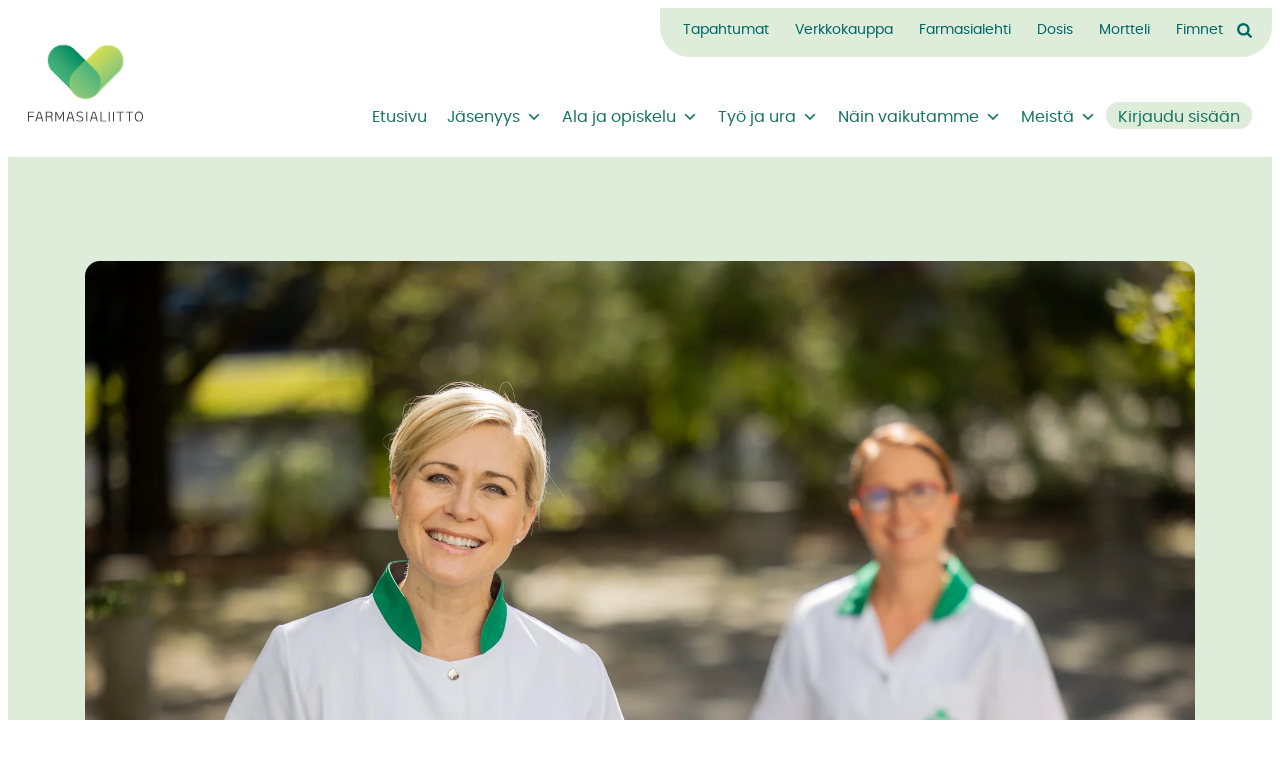

--- FILE ---
content_type: text/html; charset=UTF-8
request_url: https://www.farmasialiitto.fi/blogi/proviisori-nyt-kansainvalista-tyokokemusta-ja-johtamisoppeja-irlannista/
body_size: 44927
content:
<!doctype html><html lang="fi"><head><script data-no-optimize="1">var litespeed_docref=sessionStorage.getItem("litespeed_docref");litespeed_docref&&(Object.defineProperty(document,"referrer",{get:function(){return litespeed_docref}}),sessionStorage.removeItem("litespeed_docref"));</script> <meta charset="UTF-8"><meta name="viewport" content="width=device-width, initial-scale=1"><link rel="profile" href="http://gmpg.org/xfn/11"><meta name='robots' content='index, follow, max-image-preview:large, max-snippet:-1, max-video-preview:-1' /><title>Proviisori NYT: Kansainvälistä työkokemusta ja johtamisoppeja Irlannista - Farmasialiitto</title><link rel="canonical" href="https://www.farmasialiitto.fi/blogi/proviisori-nyt-kansainvalista-tyokokemusta-ja-johtamisoppeja-irlannista/" /><meta property="og:locale" content="fi_FI" /><meta property="og:type" content="article" /><meta property="og:title" content="Proviisori NYT: Kansainvälistä työkokemusta ja johtamisoppeja Irlannista - Farmasialiitto" /><meta property="og:url" content="https://www.farmasialiitto.fi/blogi/proviisori-nyt-kansainvalista-tyokokemusta-ja-johtamisoppeja-irlannista/" /><meta property="og:site_name" content="Farmasialiitto" /><meta property="article:published_time" content="2016-02-26T06:26:00+00:00" /><meta property="article:modified_time" content="2023-01-11T11:34:25+00:00" /><meta name="author" content="Katja Sippola" /><meta name="twitter:card" content="summary_large_image" /><meta name="twitter:label1" content="Kirjoittanut" /><meta name="twitter:data1" content="Katja Sippola" /><meta name="twitter:label2" content="Arvioitu lukuaika" /><meta name="twitter:data2" content="5 minuuttia" /> <script type="application/ld+json" class="yoast-schema-graph">{"@context":"https://schema.org","@graph":[{"@type":"WebPage","@id":"https://www.farmasialiitto.fi/blogi/proviisori-nyt-kansainvalista-tyokokemusta-ja-johtamisoppeja-irlannista/","url":"https://www.farmasialiitto.fi/blogi/proviisori-nyt-kansainvalista-tyokokemusta-ja-johtamisoppeja-irlannista/","name":"Proviisori NYT: Kansainvälistä työkokemusta ja johtamisoppeja Irlannista - Farmasialiitto","isPartOf":{"@id":"https://www.farmasialiitto.fi/#website"},"datePublished":"2016-02-26T06:26:00+00:00","dateModified":"2023-01-11T11:34:25+00:00","author":{"@id":"https://www.farmasialiitto.fi/#/schema/person/005e731d4e370df30a37e8f9d1ea23a9"},"breadcrumb":{"@id":"https://www.farmasialiitto.fi/blogi/proviisori-nyt-kansainvalista-tyokokemusta-ja-johtamisoppeja-irlannista/#breadcrumb"},"inLanguage":"fi","potentialAction":[{"@type":"ReadAction","target":["https://www.farmasialiitto.fi/blogi/proviisori-nyt-kansainvalista-tyokokemusta-ja-johtamisoppeja-irlannista/"]}]},{"@type":"BreadcrumbList","@id":"https://www.farmasialiitto.fi/blogi/proviisori-nyt-kansainvalista-tyokokemusta-ja-johtamisoppeja-irlannista/#breadcrumb","itemListElement":[{"@type":"ListItem","position":1,"name":"Etusivu","item":"https://www.farmasialiitto.fi/"},{"@type":"ListItem","position":2,"name":"Proviisori NYT: Kansainvälistä työkokemusta ja johtamisoppeja Irlannista"}]},{"@type":"WebSite","@id":"https://www.farmasialiitto.fi/#website","url":"https://www.farmasialiitto.fi/","name":"Farmasialiitto","description":"Suomen Farmasialiitto on akavalainen farmaseuttien, proviisorien ja alan opiskelijoiden ammattijärjestö, jolla on noin 8 000 jäsentä.","potentialAction":[{"@type":"SearchAction","target":{"@type":"EntryPoint","urlTemplate":"https://www.farmasialiitto.fi/?s={search_term_string}"},"query-input":{"@type":"PropertyValueSpecification","valueRequired":true,"valueName":"search_term_string"}}],"inLanguage":"fi"},{"@type":"Person","@id":"https://www.farmasialiitto.fi/#/schema/person/005e731d4e370df30a37e8f9d1ea23a9","name":"Katja Sippola","image":{"@type":"ImageObject","inLanguage":"fi","@id":"https://www.farmasialiitto.fi/#/schema/person/image/","url":"https://www.farmasialiitto.fi/wp-content/litespeed/avatar/fde154d3fa9d1de91add3222beb1011e.jpg?ver=1768947387","contentUrl":"https://www.farmasialiitto.fi/wp-content/litespeed/avatar/fde154d3fa9d1de91add3222beb1011e.jpg?ver=1768947387","caption":"Katja Sippola"}}]}</script> <link rel='dns-prefetch' href='//www.googletagmanager.com' /><link rel="alternate" type="application/rss+xml" title="Farmasialiitto &raquo; syöte" href="https://www.farmasialiitto.fi/feed/" /><link rel="alternate" type="application/rss+xml" title="Farmasialiitto &raquo; kommenttien syöte" href="https://www.farmasialiitto.fi/comments/feed/" /><link rel="alternate" title="oEmbed (JSON)" type="application/json+oembed" href="https://www.farmasialiitto.fi/wp-json/oembed/1.0/embed?url=https%3A%2F%2Fwww.farmasialiitto.fi%2Fblogi%2Fproviisori-nyt-kansainvalista-tyokokemusta-ja-johtamisoppeja-irlannista%2F" /><link rel="alternate" title="oEmbed (XML)" type="text/xml+oembed" href="https://www.farmasialiitto.fi/wp-json/oembed/1.0/embed?url=https%3A%2F%2Fwww.farmasialiitto.fi%2Fblogi%2Fproviisori-nyt-kansainvalista-tyokokemusta-ja-johtamisoppeja-irlannista%2F&#038;format=xml" /><style id='wp-img-auto-sizes-contain-inline-css'>img:is([sizes=auto i],[sizes^="auto," i]){contain-intrinsic-size:3000px 1500px}
/*# sourceURL=wp-img-auto-sizes-contain-inline-css */</style><style id="litespeed-ccss">body:after{content:url(/wp-content/plugins/instagram-feed-pro/img/sbi-sprite.png);display:none}ul{box-sizing:border-box}:root{--wp--preset--font-size--normal:16px;--wp--preset--font-size--huge:42px}.screen-reader-text{clip:rect(1px,1px,1px,1px);word-wrap:normal!important;border:0;-webkit-clip-path:inset(50%);clip-path:inset(50%);height:1px;margin:-1px;overflow:hidden;padding:0;position:absolute;width:1px}body{--wp--preset--color--black:#000;--wp--preset--color--cyan-bluish-gray:#abb8c3;--wp--preset--color--white:#fff;--wp--preset--color--pale-pink:#f78da7;--wp--preset--color--vivid-red:#cf2e2e;--wp--preset--color--luminous-vivid-orange:#ff6900;--wp--preset--color--luminous-vivid-amber:#fcb900;--wp--preset--color--light-green-cyan:#7bdcb5;--wp--preset--color--vivid-green-cyan:#00d084;--wp--preset--color--pale-cyan-blue:#8ed1fc;--wp--preset--color--vivid-cyan-blue:#0693e3;--wp--preset--color--vivid-purple:#9b51e0;--wp--preset--gradient--vivid-cyan-blue-to-vivid-purple:linear-gradient(135deg,rgba(6,147,227,1) 0%,#9b51e0 100%);--wp--preset--gradient--light-green-cyan-to-vivid-green-cyan:linear-gradient(135deg,#7adcb4 0%,#00d082 100%);--wp--preset--gradient--luminous-vivid-amber-to-luminous-vivid-orange:linear-gradient(135deg,rgba(252,185,0,1) 0%,rgba(255,105,0,1) 100%);--wp--preset--gradient--luminous-vivid-orange-to-vivid-red:linear-gradient(135deg,rgba(255,105,0,1) 0%,#cf2e2e 100%);--wp--preset--gradient--very-light-gray-to-cyan-bluish-gray:linear-gradient(135deg,#eee 0%,#a9b8c3 100%);--wp--preset--gradient--cool-to-warm-spectrum:linear-gradient(135deg,#4aeadc 0%,#9778d1 20%,#cf2aba 40%,#ee2c82 60%,#fb6962 80%,#fef84c 100%);--wp--preset--gradient--blush-light-purple:linear-gradient(135deg,#ffceec 0%,#9896f0 100%);--wp--preset--gradient--blush-bordeaux:linear-gradient(135deg,#fecda5 0%,#fe2d2d 50%,#6b003e 100%);--wp--preset--gradient--luminous-dusk:linear-gradient(135deg,#ffcb70 0%,#c751c0 50%,#4158d0 100%);--wp--preset--gradient--pale-ocean:linear-gradient(135deg,#fff5cb 0%,#b6e3d4 50%,#33a7b5 100%);--wp--preset--gradient--electric-grass:linear-gradient(135deg,#caf880 0%,#71ce7e 100%);--wp--preset--gradient--midnight:linear-gradient(135deg,#020381 0%,#2874fc 100%);--wp--preset--font-size--small:13px;--wp--preset--font-size--medium:20px;--wp--preset--font-size--large:36px;--wp--preset--font-size--x-large:42px;--wp--preset--spacing--20:.44rem;--wp--preset--spacing--30:.67rem;--wp--preset--spacing--40:1rem;--wp--preset--spacing--50:1.5rem;--wp--preset--spacing--60:2.25rem;--wp--preset--spacing--70:3.38rem;--wp--preset--spacing--80:5.06rem;--wp--preset--shadow--natural:6px 6px 9px rgba(0,0,0,.2);--wp--preset--shadow--deep:12px 12px 50px rgba(0,0,0,.4);--wp--preset--shadow--sharp:6px 6px 0px rgba(0,0,0,.2);--wp--preset--shadow--outlined:6px 6px 0px -3px rgba(255,255,255,1),6px 6px rgba(0,0,0,1);--wp--preset--shadow--crisp:6px 6px 0px rgba(0,0,0,1)}body:after{content:url(/wp-content/plugins/custom-twitter-feeds-pro/img/ctf-sprite.png);display:none}#hollerbox-popup-content{display:none!important}#mega-menu-wrap-primary,#mega-menu-wrap-primary #mega-menu-primary,#mega-menu-wrap-primary #mega-menu-primary ul.mega-sub-menu,#mega-menu-wrap-primary #mega-menu-primary li.mega-menu-item,#mega-menu-wrap-primary #mega-menu-primary li.mega-menu-row,#mega-menu-wrap-primary #mega-menu-primary li.mega-menu-column,#mega-menu-wrap-primary #mega-menu-primary a.mega-menu-link{border-radius:0;box-shadow:none;background:0 0;border:0;bottom:auto;box-sizing:border-box;clip:auto;color:#066;display:block;float:none;font-family:inherit;font-size:16px;height:auto;left:auto;line-height:1.7;list-style-type:none;margin:0;min-height:auto;max-height:none;min-width:auto;max-width:none;opacity:1;outline:none;overflow:visible;padding:0;position:relative;right:auto;text-align:left;text-decoration:none;text-indent:0;text-transform:none;transform:none;top:auto;vertical-align:baseline;visibility:inherit;width:auto;word-wrap:break-word;white-space:normal}#mega-menu-wrap-primary:before,#mega-menu-wrap-primary #mega-menu-primary:before,#mega-menu-wrap-primary #mega-menu-primary ul.mega-sub-menu:before,#mega-menu-wrap-primary #mega-menu-primary li.mega-menu-item:before,#mega-menu-wrap-primary #mega-menu-primary li.mega-menu-row:before,#mega-menu-wrap-primary #mega-menu-primary li.mega-menu-column:before,#mega-menu-wrap-primary #mega-menu-primary a.mega-menu-link:before,#mega-menu-wrap-primary:after,#mega-menu-wrap-primary #mega-menu-primary:after,#mega-menu-wrap-primary #mega-menu-primary ul.mega-sub-menu:after,#mega-menu-wrap-primary #mega-menu-primary li.mega-menu-item:after,#mega-menu-wrap-primary #mega-menu-primary li.mega-menu-row:after,#mega-menu-wrap-primary #mega-menu-primary li.mega-menu-column:after,#mega-menu-wrap-primary #mega-menu-primary a.mega-menu-link:after{display:none}#mega-menu-wrap-primary{border-radius:0}@media only screen and (min-width:960px){#mega-menu-wrap-primary{background:rgba(255,255,255,0)}}#mega-menu-wrap-primary #mega-menu-primary{visibility:visible;text-align:left;padding:0}#mega-menu-wrap-primary #mega-menu-primary a.mega-menu-link{display:inline}#mega-menu-wrap-primary #mega-menu-primary li.mega-menu-item>ul.mega-sub-menu{display:block;visibility:hidden;opacity:1}@media only screen and (max-width:959px){#mega-menu-wrap-primary #mega-menu-primary li.mega-menu-item>ul.mega-sub-menu{display:none;visibility:visible;opacity:1}}@media only screen and (min-width:960px){#mega-menu-wrap-primary #mega-menu-primary[data-effect=fade_up] li.mega-menu-item.mega-menu-megamenu>ul.mega-sub-menu{opacity:0;transform:translate(0,10px)}}#mega-menu-wrap-primary #mega-menu-primary li.mega-menu-item.mega-menu-megamenu ul.mega-sub-menu ul.mega-sub-menu{visibility:inherit;opacity:1;display:block}#mega-menu-wrap-primary #mega-menu-primary li.mega-menu-item a.mega-menu-link:before{display:inline-block;font:inherit;font-family:dashicons;position:static;margin:0 6px 0 0;vertical-align:top;-webkit-font-smoothing:antialiased;-moz-osx-font-smoothing:grayscale;color:inherit;background:0 0;height:auto;width:auto;top:auto}#mega-menu-wrap-primary #mega-menu-primary>li.mega-menu-megamenu.mega-menu-item{position:static}#mega-menu-wrap-primary #mega-menu-primary>li.mega-menu-item{margin:0;display:inline-block;height:auto;vertical-align:middle}#mega-menu-wrap-primary #mega-menu-primary>li.mega-menu-item>a.mega-menu-link{line-height:40px;height:40px;padding:0 10px;vertical-align:baseline;width:auto;display:block;color:#187561;text-transform:none;text-decoration:none;text-align:left;background:rgba(0,0,0,0);border:0;border-radius:0;font-family:inherit;font-size:16px;font-weight:inherit;outline:none}@media only screen and (max-width:959px){#mega-menu-wrap-primary #mega-menu-primary>li.mega-menu-item{display:list-item;margin:0;clear:both;border:0}#mega-menu-wrap-primary #mega-menu-primary>li.mega-menu-item>a.mega-menu-link{border-radius:0;border:0;margin:0;line-height:40px;height:40px;padding:0 10px;background:0 0;text-align:left;color:#066;font-size:14px}}#mega-menu-wrap-primary #mega-menu-primary li.mega-menu-megamenu>ul.mega-sub-menu>li.mega-menu-row{width:100%;float:left}#mega-menu-wrap-primary #mega-menu-primary li.mega-menu-megamenu>ul.mega-sub-menu>li.mega-menu-row .mega-menu-column{float:left;min-height:1px}@media only screen and (min-width:960px){#mega-menu-wrap-primary #mega-menu-primary li.mega-menu-megamenu>ul.mega-sub-menu>li.mega-menu-row>ul.mega-sub-menu>li.mega-menu-columns-1-of-12{width:8.33333%}#mega-menu-wrap-primary #mega-menu-primary li.mega-menu-megamenu>ul.mega-sub-menu>li.mega-menu-row>ul.mega-sub-menu>li.mega-menu-columns-3-of-12{width:25%}#mega-menu-wrap-primary #mega-menu-primary li.mega-menu-megamenu>ul.mega-sub-menu>li.mega-menu-row>ul.mega-sub-menu>li.mega-menu-columns-4-of-12{width:33.33333%}}@media only screen and (max-width:959px){#mega-menu-wrap-primary #mega-menu-primary li.mega-menu-megamenu>ul.mega-sub-menu>li.mega-menu-row>ul.mega-sub-menu>li.mega-menu-column{width:100%;clear:both}}#mega-menu-wrap-primary #mega-menu-primary li.mega-menu-megamenu>ul.mega-sub-menu>li.mega-menu-row .mega-menu-column>ul.mega-sub-menu>li.mega-menu-item{padding:5px 20px 5px 0;width:100%}#mega-menu-wrap-primary #mega-menu-primary>li.mega-menu-megamenu>ul.mega-sub-menu{z-index:999;border-radius:0;background:#deedd9;border:0;padding:30px;position:absolute;width:100%;max-width:none;left:0;box-shadow:0px 0px 5px 0px rgba(0,0,0,.1)}@media only screen and (max-width:959px){#mega-menu-wrap-primary #mega-menu-primary>li.mega-menu-megamenu>ul.mega-sub-menu{float:left;position:static;width:100%}}@media only screen and (min-width:960px){#mega-menu-wrap-primary #mega-menu-primary>li.mega-menu-megamenu>ul.mega-sub-menu li.mega-menu-columns-1-of-12{width:8.33333%}#mega-menu-wrap-primary #mega-menu-primary>li.mega-menu-megamenu>ul.mega-sub-menu li.mega-menu-columns-3-of-12{width:25%}#mega-menu-wrap-primary #mega-menu-primary>li.mega-menu-megamenu>ul.mega-sub-menu li.mega-menu-columns-4-of-12{width:33.33333%}}#mega-menu-wrap-primary #mega-menu-primary>li.mega-menu-megamenu>ul.mega-sub-menu li.mega-menu-column>ul.mega-sub-menu>li.mega-menu-item{color:#066;font-family:inherit;font-size:16px;display:block;float:left;clear:none;padding:5px 20px 5px 0;vertical-align:top}#mega-menu-wrap-primary #mega-menu-primary>li.mega-menu-megamenu>ul.mega-sub-menu li.mega-menu-column>ul.mega-sub-menu>li.mega-menu-item>a.mega-menu-link{color:#066;font-family:inherit;font-size:16px;text-transform:none;text-decoration:none;font-weight:inherit;text-align:left;margin:0 0 5px;padding:0;vertical-align:top;display:block;border:0}#mega-menu-wrap-primary #mega-menu-primary>li.mega-menu-megamenu>ul.mega-sub-menu li.mega-menu-column>ul.mega-sub-menu>li.mega-menu-item li.mega-menu-item>a.mega-menu-link{color:#222;font-family:inherit;font-size:14px;text-transform:none;text-decoration:none;font-weight:inherit;text-align:left;margin:4px 0;padding:0;vertical-align:top;display:block;border:0}@media only screen and (max-width:959px){#mega-menu-wrap-primary #mega-menu-primary>li.mega-menu-megamenu>ul.mega-sub-menu{border:0;padding:10px;border-radius:0}}#mega-menu-wrap-primary #mega-menu-primary li.mega-menu-item-has-children>a.mega-menu-link>span.mega-indicator:after{content:'\f347';font-family:dashicons;font-weight:400;display:inline-block;margin:0 0 0 6px;vertical-align:top;-webkit-font-smoothing:antialiased;-moz-osx-font-smoothing:grayscale;transform:rotate(0);color:inherit;position:relative;background:0 0;height:auto;width:auto;right:auto;line-height:inherit}#mega-menu-wrap-primary #mega-menu-primary li.mega-menu-item-has-children>a.mega-menu-link>span.mega-indicator{display:inline;height:auto;width:auto;background:0 0;position:relative;left:auto;min-width:auto;line-height:inherit;color:inherit;font-size:inherit;padding:0}#mega-menu-wrap-primary #mega-menu-primary li.mega-menu-item-has-children li.mega-menu-item-has-children>a.mega-menu-link>span.mega-indicator{float:right}@media only screen and (max-width:959px){#mega-menu-wrap-primary #mega-menu-primary li.mega-menu-item-has-children>a.mega-menu-link>span.mega-indicator{float:right}}#mega-menu-wrap-primary #mega-menu-primary li.mega-menu-megamenu:not(.mega-menu-tabbed) li.mega-menu-item-has-children:not(.mega-collapse-children)>a.mega-menu-link>span.mega-indicator{display:none}@media only screen and (max-width:959px){#mega-menu-wrap-primary:after{content:"";display:table;clear:both}}#mega-menu-wrap-primary .mega-menu-toggle{display:none;z-index:1;background:rgba(255,255,255,0);border-radius:2px;line-height:40px;height:40px;text-align:left;outline:none;white-space:nowrap}@media only screen and (max-width:959px){#mega-menu-wrap-primary .mega-menu-toggle{display:none}}#mega-menu-wrap-primary .mega-menu-toggle .mega-toggle-blocks-left,#mega-menu-wrap-primary .mega-menu-toggle .mega-toggle-blocks-center,#mega-menu-wrap-primary .mega-menu-toggle .mega-toggle-blocks-right{display:-webkit-box;display:-ms-flexbox;display:-webkit-flex;display:flex;-ms-flex-preferred-size:33.33%;-webkit-flex-basis:33.33%;flex-basis:33.33%}#mega-menu-wrap-primary .mega-menu-toggle .mega-toggle-blocks-left{-webkit-box-flex:1;-ms-flex:1;-webkit-flex:1;flex:1;-webkit-box-pack:start;-ms-flex-pack:start;-webkit-justify-content:flex-start;justify-content:flex-start}#mega-menu-wrap-primary .mega-menu-toggle .mega-toggle-blocks-center{-webkit-box-pack:center;-ms-flex-pack:center;-webkit-justify-content:center;justify-content:center}#mega-menu-wrap-primary .mega-menu-toggle .mega-toggle-blocks-right{-webkit-box-flex:1;-ms-flex:1;-webkit-flex:1;flex:1;-webkit-box-pack:end;-ms-flex-pack:end;-webkit-justify-content:flex-end;justify-content:flex-end}#mega-menu-wrap-primary .mega-menu-toggle .mega-toggle-blocks-right .mega-toggle-block{margin-right:6px}#mega-menu-wrap-primary .mega-menu-toggle .mega-toggle-blocks-right .mega-toggle-block:only-child{margin-left:6px}#mega-menu-wrap-primary .mega-menu-toggle .mega-toggle-block{display:-webkit-box;display:-ms-flexbox;display:-webkit-flex;display:flex;height:100%;outline:0;-webkit-align-self:center;-ms-flex-item-align:center;align-self:center;-ms-flex-negative:0;-webkit-flex-shrink:0;flex-shrink:0}@media only screen and (max-width:959px){#mega-menu-wrap-primary .mega-menu-toggle+#mega-menu-primary{background:rgba(255,255,255,0);padding:0;display:block}}#mega-menu-wrap-primary .mega-menu-toggle .mega-toggle-block-0 .mega-toggle-animated{padding:0;display:-webkit-box;display:-ms-flexbox;display:-webkit-flex;display:flex;font:inherit;color:inherit;text-transform:none;background-color:transparent;border:0;margin:0;overflow:visible;transform:scale(.8);align-self:center;outline:0;background:0 0}#mega-menu-wrap-primary .mega-menu-toggle .mega-toggle-block-0 .mega-toggle-animated-box{width:40px;height:24px;display:inline-block;position:relative;outline:0}#mega-menu-wrap-primary .mega-menu-toggle .mega-toggle-block-0 .mega-toggle-animated-inner{display:block;top:50%;margin-top:-2px}#mega-menu-wrap-primary .mega-menu-toggle .mega-toggle-block-0 .mega-toggle-animated-inner,#mega-menu-wrap-primary .mega-menu-toggle .mega-toggle-block-0 .mega-toggle-animated-inner:before,#mega-menu-wrap-primary .mega-menu-toggle .mega-toggle-block-0 .mega-toggle-animated-inner:after{width:40px;height:4px;background-color:#ddd;border-radius:4px;position:absolute}#mega-menu-wrap-primary .mega-menu-toggle .mega-toggle-block-0 .mega-toggle-animated-inner:before,#mega-menu-wrap-primary .mega-menu-toggle .mega-toggle-block-0 .mega-toggle-animated-inner:after{content:"";display:block}#mega-menu-wrap-primary .mega-menu-toggle .mega-toggle-block-0 .mega-toggle-animated-inner:before{top:-10px}#mega-menu-wrap-primary .mega-menu-toggle .mega-toggle-block-0 .mega-toggle-animated-inner:after{bottom:-10px}#mega-menu-wrap-primary .mega-menu-toggle .mega-toggle-block-0 .mega-toggle-animated-slider .mega-toggle-animated-inner{top:2px}#mega-menu-wrap-primary .mega-menu-toggle .mega-toggle-block-0 .mega-toggle-animated-slider .mega-toggle-animated-inner:before{top:10px}#mega-menu-wrap-primary .mega-menu-toggle .mega-toggle-block-0 .mega-toggle-animated-slider .mega-toggle-animated-inner:after{top:20px}#mega-menu-wrap-primary{clear:both}#mega-menu-wrap-primary #mega-menu-primary>li.mega-menu-megamenu>ul.mega-sub-menu{top:60px}*,:before,:after{box-sizing:border-box;background-repeat:no-repeat}:before,:after{text-decoration:inherit;vertical-align:inherit}::-webkit-inner-spin-button,::-webkit-outer-spin-button{height:auto}::-webkit-input-placeholder{color:inherit;opacity:.54}::-webkit-search-decoration{-webkit-appearance:none}::-webkit-file-upload-button{-webkit-appearance:button;font:inherit}@media (prefers-reduced-motion:reduce){*,:before,:after{-webkit-animation-delay:-1ms!important;animation-delay:-1ms!important;-webkit-animation-duration:1ms!important;animation-duration:1ms!important;-webkit-animation-iteration-count:1!important;animation-iteration-count:1!important;background-attachment:initial!important;scroll-behavior:auto!important}}:root{--color-black:#222;--color-black-rock:#242830;--color-light-grey:#f5f5f5;--color-grey:#646464;--color-pattens-green:#066;--color-science-green:#deedd9;--color-flame:#d04e84;--color-scropion:#13171d;--color-valhalla:#242830;--color-lime:#9c6;--color-yellow:#cc3;--color-white:#fff;--color-heading:var(--color-pattens-green);--color-main:var(--color-valhalla);--color-paragraph:var(--color-grey);--color-link-border-bottom:var(--color-science-green);--color-link-border-focus:var(--color-black);--color-link-comment:var(--color-scropion);--color-link-comment-time-anchor:var(--color-grey);--color-link-edit-background-hover:var(--color-pattens-green);--color-link-edit-border:var(--color-pattens-green);--color-link-edit-text:darken(#eaf1f8,20%);--color-link-edit-text-hover:var(--color-grey);--color-link-text:var(--color-pattens-green);--color-link-text-focus:var(--color-pattens-green);--color-link-text-hover:var(--color-pattens-green);--color-link-background-hover:var(--color-science-green);--color-background-code-block:var(--color-black-rock);--color-background-code-inline:#f9f2f4;--color-background-default:#f0f0f0;--color-background-shade:#448059;--color-background-table-cell-odd:var(--color-white);--color-background-table-cell-even:#f2f1ec;--color-background-tag:var(--color-pattens-green);--color-blockquote:var(--color-light-grey);--color-comment-text:var(--color-grey);--color-comment-author-text:var(--color-grey);--color-tag-border:rgba(6,22,41,.1);--color-tag-border-hover:rgba(6,22,41,.4);--color-tag-text:var(--color-black);--color-category-border:#dbd9d0;--color-category-text:var(--color-black);--color-caption:#5c5c6a;--color-code-block:#c7254e;--color-code-text:#f5f5f5;--color-error:#cc2e2e;--color-kbd-border:#ccc;--color-kbd-background:var(--color-pattens-green);--color-outline-overlay-items:#ff848a;--color-pagination-text:var(--color-valhalla);--color-pagination-background-hover:var(--color-valhalla);--color-pagination-border-hover:var(--color-valhalla);--color-pagination-text-hover:var(--color-white);--color-pagination-background-current:var(--color-valhalla);--color-pagination-border-current:var(--color-valhalla);--color-pagination-text-current:var(--color-white);--color-success:#8ed185;--color-top-arrow-dark:var(--color-black);--color-top-arrow-light:var(--color-white);--color-warning:#f4aa71;--color-error-block-border:#adb2ad;--color-error-block-background:#f9f9f9}:root{--font-serif:'Poppins';--font-sans:'Poppins',-apple-system,'BlinkMacSystemFont','Segoe UI','Roboto','Oxygen-Sans','Ubuntu','Cantarell','Helvetica Neue',sans-serif;--font-monospace:'Inconsolata','Menlo','Monaco','Consolas','Andale Mono','Bitstream Vera Sans Mono','Courier New',monospace;--font-paragraph:var(--font-sans);--font-heading:var(--font-serif)}:root{--font-size-hero:52px;--font-size-h1:40px;--font-size-h2:30px;--font-size-h3:24px;--font-size-h4:20px;--font-size-h5:16px;--font-size-h6:14px;--font-size-14:14px;--font-size-15:15px;--font-size-16:16px;--font-size-17:17px;--font-size-18:18px;--font-size-20:20px;--font-size-22:22px;--font-size-default:var(--font-size-16);--font-size-paragraphs:var(--font-size-16);--font-size-nav-toggle-label:15px;--font-size-captions:15px;--line-height-headings:1.4;--line-height-core-heading:1.23;--line-height-paragraphs:1.6;--line-height-paragraphs-blog:1.7;--font-weight-regular:400;--font-weight-medium:500;--font-weight-semibold:600;--font-weight-bold:700;--font-weight-paragraphs:var(--font-weight-regular);--font-weight-headings:var(--font-weight-regular)}@media (max-width:480px){:root{--font-size-hero:38px;--font-size-h1:32px;--font-size-h2:24px;--font-size-h3:21px;--font-size-h4:18px;--font-size-h5:14px;--font-size-h6:12px}}@media (max-width:420px){:root{--font-size-16:14px}}@media (max-width:480px){:root{--font-size-paragraphs:16px;--font-size-default:16px}}@media (max-width:420px){:root{--font-size-nav-toggle-label:13px}}:root{--color-background-input-field:var(--color-white);--color-border-forms:#d9d9d9;--color-border-forms-focus:rgba(42,45,62,.3);--color-button:var(--color-white);--color-button-hover:var(--color-white);--color-button-background:var(--color-pattens-green);--color-button-background-hover:var(--color-science-green);--border-radius-button:40px;--color-checkbox:var(--color-grey);--color-checkbox-outline:0 0 0 3px rgba(84,87,115,.2);--color-checkbox-border-hover:lighten(#545773,15%);--color-placeholder:var(--color-paragraph);--color-placeholder-focus:var(--color-black);--opacity-placeholder:.4;--opacity-placeholder-focus:.8;--border-radius-checkbox:4px;--border-radius-input-field:2px;--border-radius-select:0;--border-width-checkbox:2px;--border-width-input-field:2px;--gap-checkbox:10px;--line-height-checkbox:var(--line-height-paragraphs);--size-checkbox-marker:12px;--size-radio-button:16px;--size-radio-button-marker:8px}:root{--grid-gap:4.8rem;--padding-container-horizontal:2rem;--padding-container-horizontal-large:6.4rem;--padding-container-vertical:7.4rem;--padding-site-header-vertical:2rem;--padding-block:8rem;--margin-between-text-elements:4rem;--margin-wp-block-image:4rem;--margin-between-paragraphs:2.7rem}@media (max-width:1590px){:root{--padding-container-horizontal:2rem}}@media (max-width:960px){:root{--padding-site-header-vertical:2rem}}@media (max-width:1024px){:root{--grid-gap:3.2rem}}@media (max-width:770px){:root{--grid-gap:var(--padding-container-horizontal);--padding-container-vertical:5rem}}@media (max-width:600px){:root{--padding-block:6rem}}@media (max-width:480px){:root{--padding-container-vertical:4rem}}.screen-reader-text{border:0;clip:rect(1px,1px,1px,1px);-webkit-clip-path:inset(50%);clip-path:inset(50%);height:1px;margin:-1px;overflow:hidden;padding:0;position:absolute;width:1px;word-wrap:normal!important}.screen-reader-text.skip-link{margin:5px}@media (prefers-reduced-motion:no-preference){:focus{outline-offset:5px}}:root{--border-radius-sub-menu:4px;--box-shadow-navigation-static:0 0 10px rgba(84,87,115,.1);--dropdown-toggle-size:12px;--gap-dropdown:1rem;--gap-between-dropdown-toggle:1.5rem;--padding-main-level-vertical:.6rem;--padding-main-level-horizontal:1.3rem;--padding-sub-menu-vertical:.6rem;--padding-sub-menu-horizontal:1.5rem;--width-sub-menu:22rem;--color-background-nav-desktop:var(--color-white);--color-background-sub-menu:var(--color-white);--color-border-sub-menu:rgba(41,44,61,.05);--color-dropdown-toggle:var(--color-valhalla);--color-sub-menu:var(--color-pattens-green);--color-hover-main-level:var(--color-black-rock);--color-hover-sub-menu:var(--color-valhalla);--color-main-level:var(--color-pattens-green);--color-current:var(--color-black-rock);--font-size-main-level:var(--font-size-16);--font-size-sub-menu:var(--font-size-14);--font-weight-main-level:var(--font-weight-regular);--font-weight-sub-menu:var(--font-weight-regular)}.site-header ul{list-style:none}@media only screen and (min-width:960px){.nav-container{background-color:transparent;position:absolute;width:100%}.nav-toggle{display:none}.nav-primary{padding-bottom:0;padding-top:0;display:flex;align-items:center}.menu-item{margin:0;position:relative}.menu-item>a{align-items:center;color:var(--color-main-level);display:inline-flex;font-size:var(--font-size-main-level);font-weight:var(--font-weight-main-level);padding-bottom:var(--padding-main-level-vertical);padding-left:var(--padding-main-level-horizontal);padding-right:var(--padding-main-level-horizontal);padding-top:var(--padding-main-level-vertical);white-space:nowrap}}.top-container{position:relative;z-index:11}.top-container .container{max-width:1290px;padding-bottom:0;padding-top:0;position:relative}.top-container ul{padding:5px 10px 10px;margin:0;position:absolute;right:0;background-color:var(--color-science-green);border-radius:0 0 30px 30px}.top-container ul li{display:inline-block}.top-container .menu-item>a{font-size:var(--font-size-14)}.top-container .menu-item>a:after{display:none}:root{--font-size-main-level-mobile:20px;--font-size-sub-menu-mobile:18px;--font-weight-main-level-mobile:400;--font-weight-sub-menu-mobile:400;--dropdown-toggle-size-mobile:12px;--height-navigation-mobile:180px;--margin-left-sub-menu:2rem;--padding-main-level-vertical-mobile:1.2rem;--padding-sub-menu-vertical-mobile:.8rem;--padding-sub-menu-horizontal-mobile:2.5rem;--color-active-main-level-mobile:var(--color-black-rock);--color-background-nav-mobile-header:var(--color-science-green);--color-background-nav-mobile-header-active:var(--color-science-green);--color-background-nav-mobile-layer:var(--color-science-green);--color-background-nav-mobile-layer-active:var(--color-science-green);--color-current-mobile:var(--color-black-rock);--color-dropdown-toggle-mobile:var(--color-pattens-green);--color-hamburger-active:var(--color-pattens-green);--color-hamburger:var(--color-pattens-green);--color-main-level-mobile:var(--color-pattens-green);--color-separator-nav-mobile:1px solid rgb(103 168 136/17%);--color-sub-menu-mobile:var(--color-pattens-green)}.hamburger{padding:4rem 1.5rem;display:inline-block;font:inherit;color:inherit;text-transform:none;background-color:transparent;border:0;margin:0;overflow:visible}.hamburger-box{width:3rem;height:1.6rem;display:inline-block;position:relative}.hamburger-inner{display:block;top:50%;margin-top:-.1rem}.hamburger-inner,.hamburger-inner:before,.hamburger-inner:after{width:3rem;height:.2rem;background-color:var(--color-hamburger);border-radius:0;position:absolute}.hamburger-inner:before,.hamburger-inner:after{content:"";display:block}.hamburger-inner:before{top:-.7rem}.hamburger-inner:after{bottom:-.7rem}.hamburger .hamburger-inner{top:auto;bottom:0}.hamburger .hamburger-inner:after{top:-1.4rem}@media (max-width:960px){.nav-container{background-color:var(--color-background-nav-mobile-header);left:0;position:absolute;width:100%}.site-content{-webkit-transform:translateY(0px);-ms-transform:translateY(0px);transform:translateY(0px)}}@media screen and (max-width:959px){.site-header ul,.site-header li,.site-header a{position:relative}.main-navigation-wrapper{order:6;z-index:999}.no-js .site-header{background-color:var(--color-background-nav-mobile-header);position:static}.nav-primary{background-color:var(--color-background-nav-mobile-layer);display:block;height:calc(100vh - var(--height-navigation-mobile));margin:0;opacity:0;overflow:auto;visibility:visible;width:100vw;opacity:1;-webkit-transform:translateY(-100vh);-ms-transform:translateY(-100vh);transform:translateY(-100vh)}.menu-item a{border-top:1px solid var(--color-separator-nav-mobile);color:var(--color-main-level-mobile);display:block;font-size:var(--font-size-main-level-mobile);font-weight:var(--font-weight-main-level-mobile);margin-left:0;margin-right:0;padding-bottom:var(--padding-main-level-vertical-mobile);padding-left:var(--padding-sub-menu-horizontal-mobile);padding-right:var(--padding-sub-menu-horizontal-mobile);padding-top:var(--padding-main-level-vertical-mobile);position:relative;text-decoration:none;z-index:0;font-family:var(--font-heading)}}.nav-toggle{background-color:transparent;border:0;color:var(--color-hamburger);font-weight:var(--font-weight-bold);margin:0;overflow:visible;padding:0;position:relative;text-decoration:none;top:0;z-index:100000}.nav-toggle:not(.toggled-on) .hamburger-inner{width:18px}.nav-toggle span{color:var(--color-hamburger);font-size:1.2em}@media (min-width:960px){.nav-toggle{display:none}}@media (max-width:959px){.nav-toggle{display:block}.nav-toggle.has-visible-label{align-items:center;display:flex}.nav-toggle.has-visible-label .nav-toggle-label{font-size:var(--font-size-nav-toggle-label)}}@media (max-width:959px) and (min-width:411px){.nav-toggle.has-visible-label .hamburger-box{margin-right:2rem}}.margin-top{margin-top:30px}.block{background-color:var(--color-white);background-position:center;background-repeat:no-repeat;background-size:cover;margin:0 auto;max-width:100%;position:relative}.site{margin-left:auto;margin-right:auto;max-width:100%;overflow:hidden;position:relative}.container{padding-bottom:var(--padding-container-vertical);padding-left:var(--padding-container-horizontal);padding-right:var(--padding-container-horizontal);padding-top:var(--padding-container-vertical)}.site-main .container{clear:both;overflow:hidden;z-index:2;position:relative}:root{font-size:62.5%}body{color:var(--color-paragraph);font-family:var(--font-paragraph);font-size:var(--font-size-default);-moz-osx-font-smoothing:grayscale;-webkit-font-smoothing:antialiased;font-weight:var(--font-weight-paragraphs);text-rendering:geometricPrecision}html p,html ul,html li,html input[type=search]{font-size:var(--font-size-paragraphs);line-height:var(--line-height-paragraphs)}html h3{color:var(--color-heading);font-family:var(--font-heading);font-weight:var(--font-weight-headings);margin-bottom:var(--margin-between-paragraphs);margin-top:var(--margin-between-paragraphs)}html h3{line-height:var(--line-height-headings);hyphens:auto}html h3{font-size:var(--font-size-h3);font-family:var(--font-paragraph);font-weight:var(--font-weight-regular)}html ul{list-style:disc outside;padding-left:1.9rem}html ul li{padding-left:0}html i{font-style:italic}html p{margin-bottom:2.9rem;margin-top:2.9rem}html p:last-child{margin-bottom:0}html img{height:auto;max-width:100%;vertical-align:middle;border-radius:15px}.site-header{align-items:flex-end;display:flex;justify-content:space-between;margin-left:auto;margin-right:auto;max-width:1340px;padding-bottom:var(--padding-site-header-vertical);padding-left:var(--padding-container-horizontal);padding-right:var(--padding-container-horizontal);padding-top:var(--padding-site-header-vertical);position:relative;z-index:15}.site-branding{z-index:9999;position:relative}.site-title{line-height:0;margin:0}.site-title svg{width:100px;max-width:100px}.nav-container .site-title a{align-items:center;display:flex;color:#fff}.nav-container{z-index:10;position:relative;background:#fff}.site-footer p,.site-footer span{color:var(--color-white);margin:0}.site-footer span{display:block;text-align:center}.site-footer svg{margin-right:5px;position:relative}.site-footer a{color:var(--color-white);text-decoration:underline;text-underline-offset:4px;text-decoration-thickness:1px!important;position:relative}input[type=search]{background-color:var(--color-background-input-field);border-color:var(--color-border-forms);border-radius:var(--border-radius-input-field);border-style:solid;border-width:var(--border-width-input-field);font-family:var(--font-paragraph);font-size:var(--font-size-17);line-height:24px;margin-bottom:0;padding:7px 15px;position:relative;text-decoration:none;max-width:100%;width:100%}input[type=search]::-moz-placeholder{color:var(--color-placeholder);opacity:var(--opacity-placeholder)}input[type=checkbox]{height:var(--size-radio-button);margin:0;margin-top:calc((1em*var(--line-height-checkbox) - var(--size-radio-button))/2);opacity:0;padding:0;position:absolute;width:var(--size-radio-button)}input[type=checkbox]+label{align-items:flex-start;display:inline-flex;line-height:var(--line-height-checkbox);padding-left:0!important;margin-right:15px}input[type=checkbox]+label:before{align-self:center;background-color:var(--color-white);background-position:center;background-repeat:no-repeat;border-color:var(--color-checkbox);border-style:solid;border-width:var(--border-width-checkbox);content:'';display:inline-flex;flex-shrink:0;height:var(--size-radio-button);margin-right:var(--gap-checkbox);position:relative;top:calc(var(--border-width-checkbox)/2);width:var(--size-radio-button)}input[type=checkbox]+label:before{border-radius:var(--border-radius-checkbox)}:root{--color-border-sticky:#d7e4f2;--color-bypostauthor:rgba(42,45,62,.5)}.site-footer .top{background-color:transparent;padding:16px}.site-footer .top svg{align-items:center;display:flex;fill:var(--color-top-arrow-dark);height:18px;justify-content:center;margin:0;opacity:.8;width:18px}@media (max-width:480px){.site-footer .top svg{height:15px;width:15px}}.site-footer .back-to-top{align-items:center;bottom:1rem;display:flex;justify-content:center;margin:0;opacity:0;position:fixed;right:1rem;text-decoration:none;z-index:9999}a{color:var(--color-link-text);text-underline-offset:4px;text-decoration-thickness:1px!important;position:relative;text-decoration-color:#00666645}p{color:var(--color-paragraph);line-height:var(--line-height-paragraphs-blog)}.no-padding-bottom{padding-bottom:0}.no-padding-top{padding-top:0}.top-container .search-form{display:none;position:absolute;right:0;top:50px}.top-container svg#search-icon{fill:var(--color-pattens-green);width:15px;top:1px;position:absolute;right:10px}.top-container input[type=search]{border:none;font-size:16px;line-height:16px;padding:9px 40px 9px 9px;width:260px;border-radius:0;-moz-border-radius:0;-webkit-border-radius:0;background:var(--color-science-green)}.top-container form.search-form .search-submit{border:none;position:absolute;top:0;right:0;background:var(--color-button-background);color:#fff;font-size:0;background-image:url(/wp-content/themes/farmasialiitto/svg/button-arrow.svg);background-repeat:no-repeat;background-size:15px;bottom:0;width:37px;background-position:center}.light-green{background-color:var(--color-science-green)}#menu-top-menu a{text-decoration:none}.offset-bottom:after{content:'';background-color:#fff;height:20%;bottom:0;width:100%;position:absolute}.single .offset-bottom:after{height:30%}.news-image{aspect-ratio:1200/460}.news-image img{height:100%;object-fit:cover;width:100%}.widget_mooauth_widget a:after{display:none!important}.mo_oauth_login_button_widget{display:inline-block!important;border:2px solid #fff!important;width:100%!important;height:inherit!important;box-shadow:none!important;background-color:transparent!important;border-radius:30px!important;padding:11px 17px!important;color:#fff!important}section#mooauth_widget-2{margin-bottom:10px}h3.mo_oauth_login_button_text_widget,i.fa.fa-lock.mo_oauth_login_button_icon_widget{display:none!important}.mo_oauth_login_button_widget:after{content:'Kirjaudu Morttelin tunnuksilla'}.main-navigation-wrapper .mo_oauth_login_button_widget{display:inline-block!important;border:none!important;width:100%!important;height:inherit!important;box-shadow:none!important;background-color:var(--color-science-green)!important;border-radius:30px!important;padding:7px 12px 4px!important;color:#187561!important}.main-navigation-wrapper .mo_oauth_login_button_widget:after{content:'Kirjaudu sisään'}.main-navigation-wrapper section#mooauth_widget-2{margin-bottom:4px!important}@media (max-width:1024px){.top-container .menu-item>a{padding:5px 10px}}@media (max-width:767px){.site-title svg{width:70px}.nav-container{padding-top:65px}.top-container .container{padding-left:0;padding-right:0;text-align:center}.top-container ul{left:0}.top-container .menu-item>a{padding:0 3px;font-size:12px;color:var(--color-link-text);border-top:none}li.menu-item.search{position:absolute;top:115px;right:70px}.top-container .search-form{top:35px;right:-55px}.top-container input[type=search]{background-color:var(--color-science-green)}.nav-toggle.has-visible-label .nav-toggle-label{display:none}.site-header{align-items:center}.top-container svg#search-icon{top:2px}#mega-menu-wrap-primary #mega-menu-primary>li.mega-menu-megamenu>ul.mega-sub-menu{padding-bottom:50px}}.container{width:100%;padding-right:15px;padding-left:15px;margin-right:auto;margin-left:auto}@media (min-width:576px){.container{max-width:540px}}@media (min-width:768px){.container{max-width:720px}}@media (min-width:992px){.container{max-width:960px}}@media (min-width:1200px){.container{max-width:1140px}}@media (min-width:576px){.container{max-width:540px}}@media (min-width:768px){.container{max-width:720px}}@media (min-width:992px){.container{max-width:960px}}@media (min-width:1200px){.container{max-width:1140px}}@media (min-width:1400px){.container{max-width:1320px}}.row{display:-ms-flexbox;display:flex;-ms-flex-wrap:wrap;flex-wrap:wrap;margin-right:-15px;margin-left:-15px}.col-12{position:relative;width:100%;padding-right:15px;padding-left:15px}.col-12{-ms-flex:0 0 100%;flex:0 0 100%;max-width:100%}.cmplz-hidden{display:none!important}.cls-1{fill:none}.cls-2{clip-path:url(#clip-path)}.cls-3{fill:url(#linear-gradient)}.cls-4{clip-path:url(#clip-path-2)}.cls-5{fill:url(#linear-gradient-2)}.cls-6{clip-path:url(#clip-path-3)}.cls-7{fill:url(#linear-gradient-3)}.cls-8{fill:#3c3c3b}.fa{display:inline-block}.fa{font:14px/1 FontAwesome;font-size:inherit;text-rendering:auto;-webkit-font-smoothing:antialiased;-moz-osx-font-smoothing:grayscale}.fa-times:before{content:"\f00d"}.fa-lock:before{content:"\f023"}.mo_oauth_login_button_widget{width:100%;box-shadow:2px 2px 5px #ccc;background-color:#008ec2}.mo_oauth_login_button_widget{display:block;border:1px solid #008ec2;border-radius:3px;height:58px}.mo_oauth_login_button_icon_widget{display:inline-block;color:#fff;margin-left:5%;margin-right:20%;border-right:1px solid #3274ad;height:55px;padding-right:5%;padding-top:2%;font-size:30px}.mo_oauth_login_button_text_widget{margin:0!important;color:#fff!important;display:inline-block!important;font-size:100%!important;line-height:0!important;padding:0!important;font-weight:700!important}@media only screen and (max-width:768px){.mo_oauth_login_button_icon_widget{padding-top:4%;margin-right:2%}}</style><link rel="preload" data-asynced="1" data-optimized="2" as="style" onload="this.onload=null;this.rel='stylesheet'" href="https://www.farmasialiitto.fi/wp-content/litespeed/css/e4e28bc67a35716cae5c9cb99888484c.css?ver=5d13a" /><script data-optimized="1" type="litespeed/javascript" data-src="https://www.farmasialiitto.fi/wp-content/plugins/litespeed-cache/assets/js/css_async.min.js"></script> <style id='wp-block-paragraph-inline-css'>.is-small-text{font-size:.875em}.is-regular-text{font-size:1em}.is-large-text{font-size:2.25em}.is-larger-text{font-size:3em}.has-drop-cap:not(:focus):first-letter{float:left;font-size:8.4em;font-style:normal;font-weight:100;line-height:.68;margin:.05em .1em 0 0;text-transform:uppercase}body.rtl .has-drop-cap:not(:focus):first-letter{float:none;margin-left:.1em}p.has-drop-cap.has-background{overflow:hidden}:root :where(p.has-background){padding:1.25em 2.375em}:where(p.has-text-color:not(.has-link-color)) a{color:inherit}p.has-text-align-left[style*="writing-mode:vertical-lr"],p.has-text-align-right[style*="writing-mode:vertical-rl"]{rotate:180deg}
/*# sourceURL=https://www.farmasialiitto.fi/wp-includes/blocks/paragraph/style.min.css */</style><style id='global-styles-inline-css'>:root{--wp--preset--aspect-ratio--square: 1;--wp--preset--aspect-ratio--4-3: 4/3;--wp--preset--aspect-ratio--3-4: 3/4;--wp--preset--aspect-ratio--3-2: 3/2;--wp--preset--aspect-ratio--2-3: 2/3;--wp--preset--aspect-ratio--16-9: 16/9;--wp--preset--aspect-ratio--9-16: 9/16;--wp--preset--color--black: #000000;--wp--preset--color--cyan-bluish-gray: #abb8c3;--wp--preset--color--white: #ffffff;--wp--preset--color--pale-pink: #f78da7;--wp--preset--color--vivid-red: #cf2e2e;--wp--preset--color--luminous-vivid-orange: #ff6900;--wp--preset--color--luminous-vivid-amber: #fcb900;--wp--preset--color--light-green-cyan: #7bdcb5;--wp--preset--color--vivid-green-cyan: #00d084;--wp--preset--color--pale-cyan-blue: #8ed1fc;--wp--preset--color--vivid-cyan-blue: #0693e3;--wp--preset--color--vivid-purple: #9b51e0;--wp--preset--gradient--vivid-cyan-blue-to-vivid-purple: linear-gradient(135deg,rgb(6,147,227) 0%,rgb(155,81,224) 100%);--wp--preset--gradient--light-green-cyan-to-vivid-green-cyan: linear-gradient(135deg,rgb(122,220,180) 0%,rgb(0,208,130) 100%);--wp--preset--gradient--luminous-vivid-amber-to-luminous-vivid-orange: linear-gradient(135deg,rgb(252,185,0) 0%,rgb(255,105,0) 100%);--wp--preset--gradient--luminous-vivid-orange-to-vivid-red: linear-gradient(135deg,rgb(255,105,0) 0%,rgb(207,46,46) 100%);--wp--preset--gradient--very-light-gray-to-cyan-bluish-gray: linear-gradient(135deg,rgb(238,238,238) 0%,rgb(169,184,195) 100%);--wp--preset--gradient--cool-to-warm-spectrum: linear-gradient(135deg,rgb(74,234,220) 0%,rgb(151,120,209) 20%,rgb(207,42,186) 40%,rgb(238,44,130) 60%,rgb(251,105,98) 80%,rgb(254,248,76) 100%);--wp--preset--gradient--blush-light-purple: linear-gradient(135deg,rgb(255,206,236) 0%,rgb(152,150,240) 100%);--wp--preset--gradient--blush-bordeaux: linear-gradient(135deg,rgb(254,205,165) 0%,rgb(254,45,45) 50%,rgb(107,0,62) 100%);--wp--preset--gradient--luminous-dusk: linear-gradient(135deg,rgb(255,203,112) 0%,rgb(199,81,192) 50%,rgb(65,88,208) 100%);--wp--preset--gradient--pale-ocean: linear-gradient(135deg,rgb(255,245,203) 0%,rgb(182,227,212) 50%,rgb(51,167,181) 100%);--wp--preset--gradient--electric-grass: linear-gradient(135deg,rgb(202,248,128) 0%,rgb(113,206,126) 100%);--wp--preset--gradient--midnight: linear-gradient(135deg,rgb(2,3,129) 0%,rgb(40,116,252) 100%);--wp--preset--font-size--small: 13px;--wp--preset--font-size--medium: 20px;--wp--preset--font-size--large: 36px;--wp--preset--font-size--x-large: 42px;--wp--preset--spacing--20: 0.44rem;--wp--preset--spacing--30: 0.67rem;--wp--preset--spacing--40: 1rem;--wp--preset--spacing--50: 1.5rem;--wp--preset--spacing--60: 2.25rem;--wp--preset--spacing--70: 3.38rem;--wp--preset--spacing--80: 5.06rem;--wp--preset--shadow--natural: 6px 6px 9px rgba(0, 0, 0, 0.2);--wp--preset--shadow--deep: 12px 12px 50px rgba(0, 0, 0, 0.4);--wp--preset--shadow--sharp: 6px 6px 0px rgba(0, 0, 0, 0.2);--wp--preset--shadow--outlined: 6px 6px 0px -3px rgb(255, 255, 255), 6px 6px rgb(0, 0, 0);--wp--preset--shadow--crisp: 6px 6px 0px rgb(0, 0, 0);}:where(.is-layout-flex){gap: 0.5em;}:where(.is-layout-grid){gap: 0.5em;}body .is-layout-flex{display: flex;}.is-layout-flex{flex-wrap: wrap;align-items: center;}.is-layout-flex > :is(*, div){margin: 0;}body .is-layout-grid{display: grid;}.is-layout-grid > :is(*, div){margin: 0;}:where(.wp-block-columns.is-layout-flex){gap: 2em;}:where(.wp-block-columns.is-layout-grid){gap: 2em;}:where(.wp-block-post-template.is-layout-flex){gap: 1.25em;}:where(.wp-block-post-template.is-layout-grid){gap: 1.25em;}.has-black-color{color: var(--wp--preset--color--black) !important;}.has-cyan-bluish-gray-color{color: var(--wp--preset--color--cyan-bluish-gray) !important;}.has-white-color{color: var(--wp--preset--color--white) !important;}.has-pale-pink-color{color: var(--wp--preset--color--pale-pink) !important;}.has-vivid-red-color{color: var(--wp--preset--color--vivid-red) !important;}.has-luminous-vivid-orange-color{color: var(--wp--preset--color--luminous-vivid-orange) !important;}.has-luminous-vivid-amber-color{color: var(--wp--preset--color--luminous-vivid-amber) !important;}.has-light-green-cyan-color{color: var(--wp--preset--color--light-green-cyan) !important;}.has-vivid-green-cyan-color{color: var(--wp--preset--color--vivid-green-cyan) !important;}.has-pale-cyan-blue-color{color: var(--wp--preset--color--pale-cyan-blue) !important;}.has-vivid-cyan-blue-color{color: var(--wp--preset--color--vivid-cyan-blue) !important;}.has-vivid-purple-color{color: var(--wp--preset--color--vivid-purple) !important;}.has-black-background-color{background-color: var(--wp--preset--color--black) !important;}.has-cyan-bluish-gray-background-color{background-color: var(--wp--preset--color--cyan-bluish-gray) !important;}.has-white-background-color{background-color: var(--wp--preset--color--white) !important;}.has-pale-pink-background-color{background-color: var(--wp--preset--color--pale-pink) !important;}.has-vivid-red-background-color{background-color: var(--wp--preset--color--vivid-red) !important;}.has-luminous-vivid-orange-background-color{background-color: var(--wp--preset--color--luminous-vivid-orange) !important;}.has-luminous-vivid-amber-background-color{background-color: var(--wp--preset--color--luminous-vivid-amber) !important;}.has-light-green-cyan-background-color{background-color: var(--wp--preset--color--light-green-cyan) !important;}.has-vivid-green-cyan-background-color{background-color: var(--wp--preset--color--vivid-green-cyan) !important;}.has-pale-cyan-blue-background-color{background-color: var(--wp--preset--color--pale-cyan-blue) !important;}.has-vivid-cyan-blue-background-color{background-color: var(--wp--preset--color--vivid-cyan-blue) !important;}.has-vivid-purple-background-color{background-color: var(--wp--preset--color--vivid-purple) !important;}.has-black-border-color{border-color: var(--wp--preset--color--black) !important;}.has-cyan-bluish-gray-border-color{border-color: var(--wp--preset--color--cyan-bluish-gray) !important;}.has-white-border-color{border-color: var(--wp--preset--color--white) !important;}.has-pale-pink-border-color{border-color: var(--wp--preset--color--pale-pink) !important;}.has-vivid-red-border-color{border-color: var(--wp--preset--color--vivid-red) !important;}.has-luminous-vivid-orange-border-color{border-color: var(--wp--preset--color--luminous-vivid-orange) !important;}.has-luminous-vivid-amber-border-color{border-color: var(--wp--preset--color--luminous-vivid-amber) !important;}.has-light-green-cyan-border-color{border-color: var(--wp--preset--color--light-green-cyan) !important;}.has-vivid-green-cyan-border-color{border-color: var(--wp--preset--color--vivid-green-cyan) !important;}.has-pale-cyan-blue-border-color{border-color: var(--wp--preset--color--pale-cyan-blue) !important;}.has-vivid-cyan-blue-border-color{border-color: var(--wp--preset--color--vivid-cyan-blue) !important;}.has-vivid-purple-border-color{border-color: var(--wp--preset--color--vivid-purple) !important;}.has-vivid-cyan-blue-to-vivid-purple-gradient-background{background: var(--wp--preset--gradient--vivid-cyan-blue-to-vivid-purple) !important;}.has-light-green-cyan-to-vivid-green-cyan-gradient-background{background: var(--wp--preset--gradient--light-green-cyan-to-vivid-green-cyan) !important;}.has-luminous-vivid-amber-to-luminous-vivid-orange-gradient-background{background: var(--wp--preset--gradient--luminous-vivid-amber-to-luminous-vivid-orange) !important;}.has-luminous-vivid-orange-to-vivid-red-gradient-background{background: var(--wp--preset--gradient--luminous-vivid-orange-to-vivid-red) !important;}.has-very-light-gray-to-cyan-bluish-gray-gradient-background{background: var(--wp--preset--gradient--very-light-gray-to-cyan-bluish-gray) !important;}.has-cool-to-warm-spectrum-gradient-background{background: var(--wp--preset--gradient--cool-to-warm-spectrum) !important;}.has-blush-light-purple-gradient-background{background: var(--wp--preset--gradient--blush-light-purple) !important;}.has-blush-bordeaux-gradient-background{background: var(--wp--preset--gradient--blush-bordeaux) !important;}.has-luminous-dusk-gradient-background{background: var(--wp--preset--gradient--luminous-dusk) !important;}.has-pale-ocean-gradient-background{background: var(--wp--preset--gradient--pale-ocean) !important;}.has-electric-grass-gradient-background{background: var(--wp--preset--gradient--electric-grass) !important;}.has-midnight-gradient-background{background: var(--wp--preset--gradient--midnight) !important;}.has-small-font-size{font-size: var(--wp--preset--font-size--small) !important;}.has-medium-font-size{font-size: var(--wp--preset--font-size--medium) !important;}.has-large-font-size{font-size: var(--wp--preset--font-size--large) !important;}.has-x-large-font-size{font-size: var(--wp--preset--font-size--x-large) !important;}
/*# sourceURL=global-styles-inline-css */</style><style id='classic-theme-styles-inline-css'>/*! This file is auto-generated */
.wp-block-button__link{color:#fff;background-color:#32373c;border-radius:9999px;box-shadow:none;text-decoration:none;padding:calc(.667em + 2px) calc(1.333em + 2px);font-size:1.125em}.wp-block-file__button{background:#32373c;color:#fff;text-decoration:none}
/*# sourceURL=/wp-includes/css/classic-themes.min.css */</style> <script type="litespeed/javascript" data-src="https://www.farmasialiitto.fi/wp-includes/js/jquery/jquery.min.js" id="jquery-core-js"></script> <script id="search-filter-plugin-build-js-extra" type="litespeed/javascript">var SF_LDATA={"ajax_url":"https://www.farmasialiitto.fi/wp-admin/admin-ajax.php","home_url":"https://www.farmasialiitto.fi/","extensions":[]}</script> <script type="litespeed/javascript" data-src="https://www.farmasialiitto.fi/wp-content/plugins/search-filter-pro/public/assets/js/chosen.jquery.min.js" id="search-filter-plugin-chosen-js"></script> <script id="air_light_legacy-js-before" type="litespeed/javascript">var supportsES6=(function(){try{new Function("(a = 0) => a");return!0}catch(err){return!1}}());var legacyScript="https://www.farmasialiitto.fi/wp-content/themes/air-light-master/js/prod/legacy.js";if(!supportsES6){var script=document.createElement("script");script.src=legacyScript;document.head.appendChild(script)}</script> <link rel="https://api.w.org/" href="https://www.farmasialiitto.fi/wp-json/" /><link rel="alternate" title="JSON" type="application/json" href="https://www.farmasialiitto.fi/wp-json/wp/v2/posts/10701" /><link rel="EditURI" type="application/rsd+xml" title="RSD" href="https://www.farmasialiitto.fi/xmlrpc.php?rsd" /><link rel='shortlink' href='https://www.farmasialiitto.fi/?p=10701' /><meta name="generator" content="Site Kit by Google 1.166.0" /><style>.cmplz-hidden {
					display: none !important;
				}</style><link rel="apple-touch-icon" sizes="180x180" href="/wp-content/uploads/fbrfg/apple-touch-icon.png"><link rel="icon" type="image/png" sizes="32x32" href="/wp-content/uploads/fbrfg/favicon-32x32.png"><link rel="icon" type="image/png" sizes="16x16" href="/wp-content/uploads/fbrfg/favicon-16x16.png"><link rel="manifest" href="/wp-content/uploads/fbrfg/site.webmanifest"><link rel="mask-icon" href="/wp-content/uploads/fbrfg/safari-pinned-tab.svg" color="#5bbad5"><link rel="shortcut icon" href="/wp-content/uploads/fbrfg/favicon.ico"><meta name="msapplication-TileColor" content="#00442e"><meta name="msapplication-config" content="/wp-content/uploads/fbrfg/browserconfig.xml"><meta name="theme-color" content="#007b54"><style id="hollerbox-frontend-styles">.no-click {
                cursor: not-allowed;
                /*pointer-events: none;*/
            }</style><link rel="icon" href="https://www.farmasialiitto.fi/wp-content/uploads/2021/08/cropped-favicon-32x32.png" sizes="32x32" /><link rel="icon" href="https://www.farmasialiitto.fi/wp-content/uploads/2021/08/cropped-favicon-192x192.png" sizes="192x192" /><link rel="apple-touch-icon" href="https://www.farmasialiitto.fi/wp-content/uploads/2021/08/cropped-favicon-180x180.png" /><meta name="msapplication-TileImage" content="https://www.farmasialiitto.fi/wp-content/uploads/2021/08/cropped-favicon-270x270.png" /><style type="text/css">/** Mega Menu CSS: fs **/</style> <script type="litespeed/javascript">(function(w,t,f){var s='script',o='_giosg',h='https://service.giosg.com',e,n;e=t.createElement(s);e.async=1;e.src=h+'/live/';w[o]=w[o]||function(){(w[o]._e=w[o]._e||[]).push(arguments)};w[o]._c=f;w[o]._h=h;n=t.getElementsByTagName(s)[0];n.parentNode.insertBefore(e,n)})(window,document,3727)</script> </head><body data-cmplz=1 class="wp-singular post-template-default single single-post postid-10701 single-format-standard wp-theme-air-light-master wp-child-theme-farmasialiitto no-js mega-menu-primary logged-out">
<a class="skip-link screen-reader-text" href="#content">Siirry suoraan sisältöön</a><div id="page" class="site"><div class="top-container"><div class="container no-padding-top no-padding-bottom"><div class="custom-menu-class"><ul id="menu-top-menu" class="menu"><li id="menu-item-9738" class="menu-item menu-item-type-custom menu-item-object-custom menu-item-9738"><a href="/tapahtumat/">Tapahtumat</a></li><li id="menu-item-632" class="menu-item menu-item-type-custom menu-item-object-custom menu-item-632"><a target="_blank" href="https://www.farmastore.fi/">Verkkokauppa</a></li><li id="menu-item-633" class="menu-item menu-item-type-custom menu-item-object-custom menu-item-633"><a target="_blank" href="https://farmasialehti.fi/">Farmasialehti</a></li><li id="menu-item-634" class="menu-item menu-item-type-custom menu-item-object-custom menu-item-634"><a target="_blank" href="https://dosis.fi/">Dosis</a></li><li id="menu-item-635" class="menu-item menu-item-type-custom menu-item-object-custom menu-item-635"><a target="_blank" href="https://mortteli.crmieportal.com/">Mortteli</a></li><li id="menu-item-636" class="menu-item menu-item-type-custom menu-item-object-custom menu-item-636"><a target="_blank" href="https://www.fimnet.fi/">Fimnet</a></li><li class="menu-item search"><a href="#" class="search-toggle no-text-link no-external-link-indicator"> <svg id="search-icon" xmlns="http://www.w3.org/2000/svg" viewBox="0 0 475.08 475.08"><title>Haku</title><path d="M461.58,410.57l-96.66-96.65q34.93-50.44,34.95-112.44a194.84,194.84,0,0,0-15.65-77.07Q368.59,87.63,342,61t-63.4-42.27a197.74,197.74,0,0,0-154.15,0Q87.62,34.36,61,61T18.73,124.41a197.59,197.59,0,0,0,0,154.14Q34.36,315.32,61,342t63.4,42.27a194.9,194.9,0,0,0,77.07,15.64q62,0,112.45-34.94l96.65,96.37A33.48,33.48,0,0,0,435.93,472a36.07,36.07,0,0,0,25.65-61.43ZM290.66,290.66q-37.05,37.07-89.19,37.06t-89.18-37.06q-37.07-37.05-37.06-89.19t37.06-89.18q37.05-37.07,89.18-37.06t89.19,37.06q37.07,37.05,37.06,89.18T290.66,290.66Z"/></svg> </a><form role="search" method="get" class="search-form" action="https://www.farmasialiitto.fi/">
<label>
<span class="screen-reader-text">Haku:</span>
<input type="search" class="search-field" placeholder="Haku &hellip;" value="" name="s" />
</label>
<input type="submit" class="search-submit" value="Hae" /></form></li></ul></div></div></div><div class="nav-container"><header class="site-header"><div class="site-branding"><p class="site-title">
<a href="https://www.farmasialiitto.fi/" rel="home">
<span class="screen-reader-text">Farmasialiitto</span>
<svg xmlns="http://www.w3.org/2000/svg" xmlns:xlink="http://www.w3.org/1999/xlink" width="159.507" height="109.326" viewBox="0 0 159.507 109.326"><defs><clipPath id="a"><rect width="159.507" height="109.326" fill="none"/></clipPath><clipPath id="c"><rect width="79" height="80" transform="translate(-0.326 0.005)" fill="none"/></clipPath><clipPath id="e"><rect width="80" height="79" transform="translate(0.296 -0.008)" fill="none"/></clipPath><pattern id="g" preserveAspectRatio="none" width="100%" height="100%" viewBox="0 0 132 130"><image width="132" height="130" xlink:href="[data-uri]"/></pattern><clipPath id="h"><rect width="48" height="56" transform="translate(0.283 -0.308)" fill="none"/></clipPath><pattern id="j" preserveAspectRatio="none" width="100%" height="100%" viewBox="0 0 81 91"><image width="81" height="91" xlink:href="[data-uri]"/></pattern></defs><g clip-path="url(#a)"><g clip-path="url(#a)"><path d="M0,171.1H1.38v-6.482H7.953v-1.344H1.38v-4.14a.6.6,0,0,1,.654-.654H8.316v-1.344H2.034a1.888,1.888,0,0,0-2.034,2Zm18.666-4.539c.4,1.507.8,3.032,1.162,4.539H21.28a113.514,113.514,0,0,0-3.813-12.91,1.672,1.672,0,0,0-1.67-1.053h-.182a1.672,1.672,0,0,0-1.67,1.053,113.514,113.514,0,0,0-3.813,12.91h1.453c.363-1.507.744-3.05,1.162-4.539Zm-5.538-1.338c.654-2.324,1.344-4.521,2.034-6.41a.469.469,0,0,1,.454-.327H15.8a.469.469,0,0,1,.454.327c.69,1.888,1.38,4.085,2.034,6.41ZM33.864,171.1v-3.613a3.728,3.728,0,0,0-1.543-3.159,3.7,3.7,0,0,0,1.743-3.286,3.806,3.806,0,0,0-4.085-3.9H24.73V171.1h1.362v-6.174h3.886a2.416,2.416,0,0,1,2.506,2.56V171.1Zm-7.771-12.619h3.886a2.555,2.555,0,1,1,0,5.1H26.092ZM48.426,171.1h1.362v-12.91c0-.654-.327-1.053-.8-1.053a1.117,1.117,0,0,0-.944.708L43.832,166.2l-4.213-8.352a1.117,1.117,0,0,0-.944-.708c-.472,0-.8.4-.8,1.053V171.1h1.362v-11.33l3.958,8.171a.692.692,0,0,0,1.271,0l3.958-8.171Zm13.346-4.539c.4,1.507.8,3.032,1.162,4.539h1.453a113.512,113.512,0,0,0-3.813-12.91,1.672,1.672,0,0,0-1.67-1.053h-.182a1.672,1.672,0,0,0-1.67,1.053,113.514,113.514,0,0,0-3.813,12.91H54.69c.363-1.507.744-3.05,1.162-4.539Zm-5.538-1.338c.654-2.324,1.344-4.521,2.034-6.41a.469.469,0,0,1,.454-.327H58.9a.469.469,0,0,1,.454.327c.69,1.888,1.38,4.085,2.034,6.41Zm15.634,6.059c4.485,0,4.83-2.978,4.83-3.886-.036-2.506-2.651-3.668-4.83-4.158-1.434-.291-3.123-1.017-3.123-2.687,0-.781.654-2.252,3.268-2.252a10.439,10.439,0,0,1,3.486.781l.436-1.271a12.312,12.312,0,0,0-3.922-.853c-2.742,0-4.648,1.4-4.648,3.6,0,2.524,2.052,3.613,4.285,4.085,1.489.309,3.668,1.053,3.668,2.76s-1.6,2.542-3.45,2.542a8.259,8.259,0,0,1-4.213-1.326l-.454,1.289A9.4,9.4,0,0,0,71.867,171.286Zm8.824-.182h1.362V157.142H80.691ZM94.4,166.565c.4,1.507.8,3.032,1.162,4.539h1.453a113.516,113.516,0,0,0-3.813-12.91,1.672,1.672,0,0,0-1.67-1.053H91.35a1.672,1.672,0,0,0-1.67,1.053,113.516,113.516,0,0,0-3.813,12.91h1.453c.363-1.507.744-3.05,1.162-4.539Zm-5.538-1.338c.654-2.324,1.344-4.521,2.034-6.41a.469.469,0,0,1,.454-.327h.182a.469.469,0,0,1,.454.327c.69,1.888,1.38,4.085,2.034,6.41Zm19.531,5.877v-1.344h-5.937a.583.583,0,0,1-.617-.654V157.142h-1.38v11.966a1.887,1.887,0,0,0,2,2Zm3.638,0h1.362V157.142h-1.362Zm5.72,0h1.362V157.142h-1.362Zm10.852,0V158.485h4.321v-1.344h-10v1.344h4.321V171.1Zm12.819,0V158.485h4.321v-1.344h-10v1.344h4.321V171.1Zm12.383.182c3.958,0,5.7-3.45,5.7-7.172s-1.743-7.154-5.7-7.154-5.7,3.432-5.7,7.154,1.743,7.172,5.7,7.172m0-12.983c2.978,0,4.285,2.833,4.285,5.81s-1.307,5.829-4.285,5.829-4.285-2.833-4.285-5.829,1.307-5.81,4.285-5.81" transform="translate(0 -61.96)" fill="#414042"/><g transform="translate(25.279 -0.42)" style="isolation:isolate"><g transform="translate(0 0)"><g clip-path="url(#c)"><g transform="translate(0 0)"><g clip-path="url(#c)"><image width="79" height="79" transform="translate(-0.326 0.005)" xlink:href="[data-uri]"/></g></g></g></g></g><g transform="translate(54.657 0.593)" style="isolation:isolate"><g transform="translate(0 0)"><g clip-path="url(#e)"><g transform="translate(0 0)"><g clip-path="url(#e)"><rect width="80" height="79" transform="translate(0.296 -0.008)" fill="url(#g)"/></g></g></g></g></g><g transform="translate(55.67 23.894)" style="isolation:isolate"><g transform="translate(0 0)"><g transform="translate(0 0)" clip-path="url(#h)"><g transform="translate(0 0)"><g clip-path="url(#h)"><rect width="48" height="55" transform="translate(0.283 -0.308)" fill="url(#j)"/></g></g></g></g></g></g></g></svg>    </a></p><p class="site-description screen-reader-text">
Suomen Farmasialiitto on akavalainen farmaseuttien, proviisorien ja alan opiskelijoiden ammattijärjestö, jolla on noin 8 000 jäsentä.</p></div><div class="main-navigation-wrapper" id="main-navigation-wrapper"><button aria-controls="nav" id="nav-toggle" class="nav-toggle hamburger has-visible-label" type="button" aria-label="Avaa päävalikko">
<span class="hamburger-box">
<span class="hamburger-inner"></span>
</span>
<span id="nav-toggle-label" class="nav-toggle-label">Avaa päävalikko</span>
</button><nav id="nav" class="nav-primary" aria-label="Päävalikko"><div id="mega-menu-wrap-primary" class="mega-menu-wrap"><div class="mega-menu-toggle"><div class="mega-toggle-blocks-left"></div><div class="mega-toggle-blocks-center"></div><div class="mega-toggle-blocks-right"><div class='mega-toggle-block mega-menu-toggle-animated-block mega-toggle-block-0' id='mega-toggle-block-0'><button aria-label="Toggle Menu" class="mega-toggle-animated mega-toggle-animated-slider" type="button" aria-expanded="false">
<span class="mega-toggle-animated-box">
<span class="mega-toggle-animated-inner"></span>
</span>
</button></div></div></div><ul id="mega-menu-primary" class="mega-menu max-mega-menu mega-menu-horizontal mega-no-js" data-event="hover_intent" data-effect="fade_up" data-effect-speed="200" data-effect-mobile="disabled" data-effect-speed-mobile="0" data-panel-width="body" data-panel-inner-width=".container" data-mobile-force-width="false" data-second-click="go" data-document-click="collapse" data-vertical-behaviour="standard" data-breakpoint="959" data-unbind="true" data-mobile-state="collapse_all" data-mobile-direction="vertical" data-hover-intent-timeout="300" data-hover-intent-interval="100"><li class="mega-menu-item mega-menu-item-type-post_type mega-menu-item-object-page mega-menu-item-home mega-align-bottom-left mega-menu-flyout mega-menu-item-537" id="mega-menu-item-537"><a class="mega-menu-link" href="https://www.farmasialiitto.fi/" tabindex="0">Etusivu</a></li><li class="mega-menu-item mega-menu-item-type-post_type mega-menu-item-object-page mega-menu-item-has-children mega-menu-megamenu mega-menu-grid mega-align-bottom-left mega-menu-grid mega-menu-item-560" id="mega-menu-item-560"><a class="mega-menu-link" href="https://www.farmasialiitto.fi/jasenyys/" aria-expanded="false" tabindex="0">Jäsenyys<span class="mega-indicator" aria-hidden="true"></span></a><ul class="mega-sub-menu" role='presentation'><li class="mega-menu-row" id="mega-menu-560-0"><ul class="mega-sub-menu" style='--columns:12' role='presentation'><li class="mega-menu-column mega-menu-columns-4-of-12" style="--columns:12; --span:4" id="mega-menu-560-0-0"><ul class="mega-sub-menu"><li class="mega-menu-item mega-menu-item-type-post_type mega-menu-item-object-page mega-menu-item-has-children mega-menu-item-580" id="mega-menu-item-580"><a class="mega-menu-link" href="https://www.farmasialiitto.fi/jasenyys/liity-jaseneksi/">Liity jäseneksi<span class="mega-indicator" aria-hidden="true"></span></a><ul class="mega-sub-menu"><li class="mega-menu-item mega-menu-item-type-post_type mega-menu-item-object-page mega-menu-item-7510" id="mega-menu-item-7510"><a class="mega-menu-link" href="https://www.farmasialiitto.fi/jasenyys/liity-jaseneksi/jasenlajit-ja-maksut/">Jäsenlajit ja -maksut</a></li><li class="mega-menu-item mega-menu-item-type-post_type mega-menu-item-object-page mega-menu-item-23749" id="mega-menu-item-23749"><a class="mega-menu-link" href="https://www.farmasialiitto.fi/jasenyys/liity-jaseneksi/liity-jaseneksi-kampanja/">Suosittele jäsenyyttä -kampanja</a></li></ul></li></ul></li><li class="mega-menu-column mega-menu-columns-4-of-12" style="--columns:12; --span:4" id="mega-menu-560-0-1"><ul class="mega-sub-menu"><li class="mega-menu-item mega-menu-item-type-post_type mega-menu-item-object-page mega-menu-item-has-children mega-menu-item-579" id="mega-menu-item-579"><a class="mega-menu-link" href="https://www.farmasialiitto.fi/jasenyys/jasenedut/">Jäsenedut<span class="mega-indicator" aria-hidden="true"></span></a><ul class="mega-sub-menu"><li class="mega-menu-item mega-menu-item-type-post_type mega-menu-item-object-page mega-menu-item-7508" id="mega-menu-item-7508"><a class="mega-menu-link" href="https://www.farmasialiitto.fi/tyo-ja-ura/tyosuhde-ja-palkkaus/tyosuhdeneuvonta/">Työsuhdeneuvonta</a></li><li class="mega-menu-item mega-menu-item-type-post_type mega-menu-item-object-page mega-menu-item-10353" id="mega-menu-item-10353"><a class="mega-menu-link" href="https://www.farmasialiitto.fi/tyo-ja-ura/kehity-urallasi/">Kehity urallasi</a></li><li class="mega-menu-item mega-menu-item-type-post_type mega-menu-item-object-page mega-menu-item-7509" id="mega-menu-item-7509"><a class="mega-menu-link" href="https://www.farmasialiitto.fi/tyo-ja-ura/kehity-urallasi/mentorointi/">Mentorointi</a></li><li class="mega-menu-item mega-menu-item-type-post_type mega-menu-item-object-page mega-menu-item-13139" id="mega-menu-item-13139"><a class="mega-menu-link" href="https://www.farmasialiitto.fi/jasenyys/jasenedut/pankkiedut/">Pankkiedut</a></li><li class="mega-menu-item mega-menu-item-type-post_type mega-menu-item-object-page mega-menu-item-7501" id="mega-menu-item-7501"><a class="mega-menu-link" href="https://www.farmasialiitto.fi/jasenyys/jasenedut/vakuutusedut/">Vakuutusedut</a></li><li class="mega-menu-item mega-menu-item-type-post_type mega-menu-item-object-page mega-menu-item-22152" id="mega-menu-item-22152"><a class="mega-menu-link" href="https://www.farmasialiitto.fi/jasenyys/jasenedut/lakipalvelut/">Perhe- ja perintöoikeudelliset palvelut</a></li><li class="mega-menu-item mega-menu-item-type-post_type mega-menu-item-object-page mega-menu-item-7507" id="mega-menu-item-7507"><a class="mega-menu-link" href="https://www.farmasialiitto.fi/jasenyys/jasenedut/tyottomyysturva/">Työttömyysturva</a></li><li class="mega-menu-item mega-menu-item-type-post_type mega-menu-item-object-page mega-menu-item-7503" id="mega-menu-item-7503"><a class="mega-menu-link" href="https://www.farmasialiitto.fi/jasenyys/jasenedut/vapaa-ajan-ja-matkailun-jasenedut/">Vapaa-ajan ja matkailun jäsenedut</a></li><li class="mega-menu-item mega-menu-item-type-post_type mega-menu-item-object-page mega-menu-item-7506" id="mega-menu-item-7506"><a class="mega-menu-link" href="https://www.farmasialiitto.fi/jasenyys/jasenedut/lehdet/">Lehdet</a></li><li class="mega-menu-item mega-menu-item-type-post_type mega-menu-item-object-page mega-menu-item-7504" id="mega-menu-item-7504"><a class="mega-menu-link" href="https://www.farmasialiitto.fi/jasenyys/jasenedut/apurahat/">Apurahat</a></li></ul></li></ul></li><li class="mega-menu-column mega-menu-columns-4-of-12" style="--columns:12; --span:4" id="mega-menu-560-0-2"><ul class="mega-sub-menu"><li class="mega-menu-item mega-menu-item-type-post_type mega-menu-item-object-page mega-menu-item-has-children mega-menu-item-577" id="mega-menu-item-577"><a class="mega-menu-link" href="https://www.farmasialiitto.fi/jasenyys/asioi-verkossa/">Asioi verkossa<span class="mega-indicator" aria-hidden="true"></span></a><ul class="mega-sub-menu"><li class="mega-menu-item mega-menu-item-type-post_type mega-menu-item-object-page mega-menu-item-7180" id="mega-menu-item-7180"><a class="mega-menu-link" href="https://www.farmasialiitto.fi/jasenyys/asioi-verkossa/jasenportaali-mortteli/">Mortteli: jäsentietojen hallinta</a></li><li class="mega-menu-item mega-menu-item-type-post_type mega-menu-item-object-page mega-menu-item-7183" id="mega-menu-item-7183"><a class="mega-menu-link" href="https://www.farmasialiitto.fi/jasenyys/asioi-verkossa/fimnet/">Fimnet</a></li><li class="mega-menu-item mega-menu-item-type-post_type mega-menu-item-object-page mega-menu-item-13138" id="mega-menu-item-13138"><a class="mega-menu-link" href="https://www.farmasialiitto.fi/jasenyys/asioi-verkossa/jasenkortti/">Mobiilijäsenkortti</a></li></ul></li><li class="mega-menu-item mega-menu-item-type-post_type mega-menu-item-object-page mega-menu-item-576" id="mega-menu-item-576"><a class="mega-menu-link" href="https://www.farmasialiitto.fi/jasenyys/koulutusten-materiaalit/">Koulutusten materiaalit</a></li></ul></li></ul></li></ul></li><li class="mega-menu-item mega-menu-item-type-post_type mega-menu-item-object-page mega-menu-item-has-children mega-menu-megamenu mega-menu-grid mega-align-bottom-left mega-menu-grid mega-menu-item-725" id="mega-menu-item-725"><a class="mega-menu-link" href="https://www.farmasialiitto.fi/ala-ja-opiskelu/" aria-expanded="false" tabindex="0">Ala ja opiskelu<span class="mega-indicator" aria-hidden="true"></span></a><ul class="mega-sub-menu" role='presentation'><li class="mega-menu-row" id="mega-menu-725-0"><ul class="mega-sub-menu" style='--columns:12' role='presentation'><li class="mega-menu-column mega-menu-columns-3-of-12" style="--columns:12; --span:3" id="mega-menu-725-0-0"><ul class="mega-sub-menu"><li class="mega-menu-item mega-menu-item-type-post_type mega-menu-item-object-page mega-menu-item-has-children mega-menu-item-13182" id="mega-menu-item-13182"><a class="mega-menu-link" href="https://www.farmasialiitto.fi/ala-ja-opiskelu/flop/">Farmasialiiton opiskelijat FLOp<span class="mega-indicator" aria-hidden="true"></span></a><ul class="mega-sub-menu"><li class="mega-menu-item mega-menu-item-type-post_type mega-menu-item-object-page mega-menu-item-13227" id="mega-menu-item-13227"><a class="mega-menu-link" href="https://www.farmasialiitto.fi/ala-ja-opiskelu/flop/flopin-hallitus-ja-paikallistoimijat/">FLOpin hallitus ja paikallistoimijat</a></li><li class="mega-menu-item mega-menu-item-type-post_type mega-menu-item-object-page mega-menu-item-13228" id="mega-menu-item-13228"><a class="mega-menu-link" href="https://www.farmasialiitto.fi/ala-ja-opiskelu/tietoa-opiskelijalle/flop-saannot/">Farmasialiiton opiskelijat FLOpin säännöt</a></li></ul></li><li class="mega-menu-item mega-menu-item-type-post_type mega-menu-item-object-page mega-menu-item-8172" id="mega-menu-item-8172"><a class="mega-menu-link" href="https://www.farmasialiitto.fi/tyo-ja-ura/tyosuhde-ja-palkkaus/palkka-asiat/opiskelijoiden-palkkakyselyt/">Opiskelijoiden palkkakyselyt</a></li><li class="mega-menu-item mega-menu-item-type-post_type mega-menu-item-object-page mega-menu-item-13229" id="mega-menu-item-13229"><a class="mega-menu-link" href="https://www.farmasialiitto.fi/tyo-ja-ura/tyosuhde-ja-palkkaus/tyosopimus-ja-tyosuhteen-ehdot/palkkasuositukset/">Opiskelijoiden palkkasuositukset</a></li></ul></li><li class="mega-menu-column mega-menu-columns-1-of-12" style="--columns:12; --span:1" id="mega-menu-725-0-1"></li><li class="mega-menu-column mega-menu-columns-4-of-12" style="--columns:12; --span:4" id="mega-menu-725-0-2"><ul class="mega-sub-menu"><li class="mega-menu-item mega-menu-item-type-post_type mega-menu-item-object-page mega-menu-item-has-children mega-menu-item-726" id="mega-menu-item-726"><a class="mega-menu-link" href="https://www.farmasialiitto.fi/ala-ja-opiskelu/tietoa-farmasian-alasta/">Tietoa alasta<span class="mega-indicator" aria-hidden="true"></span></a><ul class="mega-sub-menu"><li class="mega-menu-item mega-menu-item-type-post_type mega-menu-item-object-page mega-menu-item-19496" id="mega-menu-item-19496"><a class="mega-menu-link" href="https://www.farmasialiitto.fi/farmasia-ammatiksi/">Farmasia ammatiksi</a></li><li class="mega-menu-item mega-menu-item-type-post_type mega-menu-item-object-page mega-menu-item-5845" id="mega-menu-item-5845"><a class="mega-menu-link" href="https://www.farmasialiitto.fi/ala-ja-opiskelu/tietoa-farmasian-alasta/tyoskentely-apteekissa/">Työskentely apteekissa</a></li><li class="mega-menu-item mega-menu-item-type-post_type mega-menu-item-object-page mega-menu-item-5846" id="mega-menu-item-5846"><a class="mega-menu-link" href="https://www.farmasialiitto.fi/ala-ja-opiskelu/tietoa-farmasian-alasta/tyoskentely-terveydenhuollossa/">Työskentely terveydenhuollossa</a></li><li class="mega-menu-item mega-menu-item-type-post_type mega-menu-item-object-page mega-menu-item-5847" id="mega-menu-item-5847"><a class="mega-menu-link" href="https://www.farmasialiitto.fi/ala-ja-opiskelu/tietoa-farmasian-alasta/tyoskentely-valtiosektorilla-ja-yliopistolla/">Työskentely valtiosektorilla ja yliopistoissa</a></li><li class="mega-menu-item mega-menu-item-type-post_type mega-menu-item-object-page mega-menu-item-5848" id="mega-menu-item-5848"><a class="mega-menu-link" href="https://www.farmasialiitto.fi/ala-ja-opiskelu/tietoa-farmasian-alasta/tyoskentely-laaketeollisuudessa-ja-tukkukaupassa/">Työskentely lääketeollisuudessa ja -tukkukaupassa </a></li></ul></li></ul></li><li class="mega-menu-column mega-menu-columns-4-of-12" style="--columns:12; --span:4" id="mega-menu-725-0-3"><ul class="mega-sub-menu"><li class="mega-menu-item mega-menu-item-type-post_type mega-menu-item-object-page mega-menu-item-has-children mega-menu-item-727" id="mega-menu-item-727"><a class="mega-menu-link" href="https://www.farmasialiitto.fi/ala-ja-opiskelu/tietoa-opiskelijalle/">Tietoa opiskelusta<span class="mega-indicator" aria-hidden="true"></span></a><ul class="mega-sub-menu"><li class="mega-menu-item mega-menu-item-type-post_type mega-menu-item-object-page mega-menu-item-7207" id="mega-menu-item-7207"><a class="mega-menu-link" href="https://www.farmasialiitto.fi/ala-ja-opiskelu/tietoa-opiskelijalle/tutkintoon-kuuluva-harjoittelu/">Tutkintoon kuuluva harjoittelu</a></li><li class="mega-menu-item mega-menu-item-type-post_type mega-menu-item-object-page mega-menu-item-7201" id="mega-menu-item-7201"><a class="mega-menu-link" href="https://www.farmasialiitto.fi/ala-ja-opiskelu/tietoa-opiskelijalle/toita-opintojen-oheen/">Töitä opintojen oheen</a></li><li class="mega-menu-item mega-menu-item-type-post_type mega-menu-item-object-page mega-menu-item-728" id="mega-menu-item-728"><a class="mega-menu-link" href="https://www.farmasialiitto.fi/ala-ja-opiskelu/tietoa-opiskelijalle/opiskelupaikat-ja-tutkinnot/">Opiskelupaikat ja -tutkinnot</a></li><li class="mega-menu-item mega-menu-item-type-post_type mega-menu-item-object-page mega-menu-item-7203" id="mega-menu-item-7203"><a class="mega-menu-link" href="https://www.farmasialiitto.fi/ala-ja-opiskelu/tietoa-opiskelijalle/valmistuminen/">Valmistuminen</a></li></ul></li></ul></li></ul></li><li class="mega-menu-row" id="mega-menu-725-999"><ul class="mega-sub-menu" style='--columns:12' role='presentation'><li class="mega-menu-column mega-menu-columns-3-of-12" style="--columns:12; --span:3" id="mega-menu-725-999-0"><ul class="mega-sub-menu"><li class="mega-menu-item mega-menu-item-type-post_type mega-menu-item-object-page mega-menu-item-5850" id="mega-menu-item-5850"><a class="mega-menu-link" href="https://www.farmasialiitto.fi/ala-ja-opiskelu/opiskelijamentorointi/">Opiskelijamentorointi</a></li></ul></li></ul></li></ul></li><li class="mega-menu-item mega-menu-item-type-post_type mega-menu-item-object-page mega-menu-item-has-children mega-menu-megamenu mega-menu-grid mega-align-bottom-left mega-menu-grid mega-menu-item-1213" id="mega-menu-item-1213"><a class="mega-menu-link" href="https://www.farmasialiitto.fi/tyo-ja-ura/" aria-expanded="false" tabindex="0">Työ ja ura<span class="mega-indicator" aria-hidden="true"></span></a><ul class="mega-sub-menu" role='presentation'><li class="mega-menu-row" id="mega-menu-1213-0"><ul class="mega-sub-menu" style='--columns:12' role='presentation'><li class="mega-menu-column mega-menu-columns-3-of-12" style="--columns:12; --span:3" id="mega-menu-1213-0-0"><ul class="mega-sub-menu"><li class="mega-menu-item mega-menu-item-type-post_type mega-menu-item-object-page mega-menu-item-has-children mega-menu-item-2122" id="mega-menu-item-2122"><a class="mega-menu-link" href="https://www.farmasialiitto.fi/tyo-ja-ura/tyosuhde-ja-palkkaus/">Työsuhde ja palkkaus<span class="mega-indicator" aria-hidden="true"></span></a><ul class="mega-sub-menu"><li class="mega-menu-item mega-menu-item-type-post_type mega-menu-item-object-page mega-menu-item-6704" id="mega-menu-item-6704"><a class="mega-menu-link" href="https://www.farmasialiitto.fi/tyo-ja-ura/tyosuhde-ja-palkkaus/tyosuhdeneuvonta/">Työsuhdeneuvonta</a></li><li class="mega-menu-item mega-menu-item-type-post_type mega-menu-item-object-page mega-menu-item-7185" id="mega-menu-item-7185"><a class="mega-menu-link" href="https://www.farmasialiitto.fi/tyo-ja-ura/tyosuhde-ja-palkkaus/tyosopimus-ja-tyosuhteen-ehdot/">Työsopimus ja työsuhteen ehdot</a></li><li class="mega-menu-item mega-menu-item-type-post_type mega-menu-item-object-page mega-menu-item-7184" id="mega-menu-item-7184"><a class="mega-menu-link" href="https://www.farmasialiitto.fi/tyo-ja-ura/tyosuhde-ja-palkkaus/palkka-asiat/">Palkka-asiat</a></li><li class="mega-menu-item mega-menu-item-type-post_type mega-menu-item-object-page mega-menu-item-20678" id="mega-menu-item-20678"><a class="mega-menu-link" href="https://www.farmasialiitto.fi/tyo-ja-ura/tyosuhde-ja-palkkaus/ohjeet-ja-tietopaketit/">Ohjeet ja tietopaketit</a></li></ul></li><li class="mega-menu-item mega-menu-item-type-custom mega-menu-item-object-custom mega-menu-item-1008" id="mega-menu-item-1008"><a class="mega-menu-link" href="/avoimet-tyopaikat">Avoimet työpaikat</a></li></ul></li><li class="mega-menu-column mega-menu-columns-3-of-12" style="--columns:12; --span:3" id="mega-menu-1213-0-1"><ul class="mega-sub-menu"><li class="mega-menu-item mega-menu-item-type-post_type mega-menu-item-object-page mega-menu-item-has-children mega-menu-item-10352" id="mega-menu-item-10352"><a class="mega-menu-link" href="https://www.farmasialiitto.fi/tyo-ja-ura/kehity-urallasi/">Kehity urallasi<span class="mega-indicator" aria-hidden="true"></span></a><ul class="mega-sub-menu"><li class="mega-menu-item mega-menu-item-type-post_type mega-menu-item-object-page mega-menu-item-7178" id="mega-menu-item-7178"><a class="mega-menu-link" href="https://www.farmasialiitto.fi/tyo-ja-ura/kehity-urallasi/mentorointi/">Mentorointi</a></li><li class="mega-menu-item mega-menu-item-type-post_type mega-menu-item-object-page mega-menu-item-7179" id="mega-menu-item-7179"><a class="mega-menu-link" href="https://www.farmasialiitto.fi/tyo-ja-ura/kehity-urallasi/lha-osaamisen-tunnustaminen/">LHA-osaamisen tunnustaminen</a></li><li class="mega-menu-item mega-menu-item-type-post_type mega-menu-item-object-page mega-menu-item-7182" id="mega-menu-item-7182"><a class="mega-menu-link" href="https://www.farmasialiitto.fi/tyo-ja-ura/kehity-urallasi/erityispatevyysjarjestelma/">Erityispätevyysjärjestelmä</a></li><li class="mega-menu-item mega-menu-item-type-post_type mega-menu-item-object-page mega-menu-item-26147" id="mega-menu-item-26147"><a class="mega-menu-link" href="https://www.farmasialiitto.fi/tyo-ja-ura/kehity-urallasi/osaamisen-kehittaminen/">Osaamisen kehittäminen</a></li></ul></li></ul></li><li class="mega-menu-column mega-menu-columns-3-of-12" style="--columns:12; --span:3" id="mega-menu-1213-0-2"><ul class="mega-sub-menu"><li class="mega-menu-item mega-menu-item-type-post_type mega-menu-item-object-page mega-menu-item-has-children mega-menu-item-2589" id="mega-menu-item-2589"><a class="mega-menu-link" href="https://www.farmasialiitto.fi/tyo-ja-ura/tukea-eri-tilanteisiin/">Tukea eri tilanteisiin<span class="mega-indicator" aria-hidden="true"></span></a><ul class="mega-sub-menu"><li class="mega-menu-item mega-menu-item-type-post_type mega-menu-item-object-page mega-menu-item-9166" id="mega-menu-item-9166"><a class="mega-menu-link" href="https://www.farmasialiitto.fi/tyo-ja-ura/tukea-eri-tilanteisiin/tyohyvinvointi/">Työhyvinvointi</a></li><li class="mega-menu-item mega-menu-item-type-post_type mega-menu-item-object-page mega-menu-item-7186" id="mega-menu-item-7186"><a class="mega-menu-link" href="https://www.farmasialiitto.fi/tyo-ja-ura/tukea-eri-tilanteisiin/tyonhakijalle/">Työnhakijalle</a></li><li class="mega-menu-item mega-menu-item-type-post_type mega-menu-item-object-page mega-menu-item-7189" id="mega-menu-item-7189"><a class="mega-menu-link" href="https://www.farmasialiitto.fi/tyo-ja-ura/tukea-eri-tilanteisiin/perhevapaat/">Perhevapaat</a></li><li class="mega-menu-item mega-menu-item-type-post_type mega-menu-item-object-page mega-menu-item-7187" id="mega-menu-item-7187"><a class="mega-menu-link" href="https://www.farmasialiitto.fi/tyo-ja-ura/tukea-eri-tilanteisiin/elakkeelle/">Eläkkeelle</a></li><li class="mega-menu-item mega-menu-item-type-post_type mega-menu-item-object-page mega-menu-item-7188" id="mega-menu-item-7188"><a class="mega-menu-link" href="https://www.farmasialiitto.fi/tyo-ja-ura/tukea-eri-tilanteisiin/yrittajille/">Yrittäjälle</a></li><li class="mega-menu-item mega-menu-item-type-post_type mega-menu-item-object-page mega-menu-item-7259" id="mega-menu-item-7259"><a class="mega-menu-link" href="https://www.farmasialiitto.fi/tyo-ja-ura/tukea-eri-tilanteisiin/tyoskentely-ulkomailla/">Työskentely ulkomailla</a></li><li class="mega-menu-item mega-menu-item-type-post_type mega-menu-item-object-page mega-menu-item-24769" id="mega-menu-item-24769"><a class="mega-menu-link" href="https://www.farmasialiitto.fi/tyo-ja-ura/tukea-eri-tilanteisiin/vinkkeja-apteekkityohon-palaavalle/">Vinkkejä apteekkityöhön palaavalle</a></li></ul></li></ul></li><li class="mega-menu-column mega-menu-columns-3-of-12" style="--columns:12; --span:3" id="mega-menu-1213-0-3"><ul class="mega-sub-menu"><li class="mega-menu-item mega-menu-item-type-post_type mega-menu-item-object-page mega-menu-item-2170" id="mega-menu-item-2170"><a class="mega-menu-link" href="https://www.farmasialiitto.fi/tyo-ja-ura/ammatillisuus-ja-etiikka/">Ammatillisuus ja etiikka</a></li></ul></li></ul></li><li class="mega-menu-row" id="mega-menu-1213-1"><ul class="mega-sub-menu" style='--columns:12' role='presentation'><li class="mega-menu-column mega-menu-columns-3-of-12" style="--columns:12; --span:3" id="mega-menu-1213-1-0"></li></ul></li></ul></li><li class="mega-menu-item mega-menu-item-type-post_type mega-menu-item-object-page mega-menu-item-has-children mega-menu-megamenu mega-menu-grid mega-align-bottom-left mega-menu-grid mega-menu-item-736" id="mega-menu-item-736"><a class="mega-menu-link" href="https://www.farmasialiitto.fi/nain-vaikutamme/" aria-expanded="false" tabindex="0">Näin vaikutamme<span class="mega-indicator" aria-hidden="true"></span></a><ul class="mega-sub-menu" role='presentation'><li class="mega-menu-row" id="mega-menu-736-0"><ul class="mega-sub-menu" style='--columns:12' role='presentation'><li class="mega-menu-column mega-menu-columns-3-of-12" style="--columns:12; --span:3" id="mega-menu-736-0-0"><ul class="mega-sub-menu"><li class="mega-menu-item mega-menu-item-type-post_type mega-menu-item-object-page mega-menu-item-has-children mega-menu-item-1227" id="mega-menu-item-1227"><a class="mega-menu-link" href="https://www.farmasialiitto.fi/nain-vaikutamme/edunvalvonta/">Edunvalvonta<span class="mega-indicator" aria-hidden="true"></span></a><ul class="mega-sub-menu"><li class="mega-menu-item mega-menu-item-type-post_type mega-menu-item-object-page mega-menu-item-10208" id="mega-menu-item-10208"><a class="mega-menu-link" href="https://www.farmasialiitto.fi/nain-vaikutamme/edunvalvonta/taloudellinen-edunvalvonta/">Taloudellinen edunvalvonta</a></li><li class="mega-menu-item mega-menu-item-type-post_type mega-menu-item-object-page mega-menu-item-10207" id="mega-menu-item-10207"><a class="mega-menu-link" href="https://www.farmasialiitto.fi/nain-vaikutamme/edunvalvonta/ammatillinen-edunvalvonta/">Ammatillinen edunvalvonta</a></li><li class="mega-menu-item mega-menu-item-type-post_type mega-menu-item-object-page mega-menu-item-22831" id="mega-menu-item-22831"><a class="mega-menu-link" href="https://www.farmasialiitto.fi/nain-vaikutamme/edunvalvonta/tyoehtosopimusneuvottelut/">Työehtosopimusneuvottelut</a></li></ul></li><li class="mega-menu-item mega-menu-item-type-post_type mega-menu-item-object-page mega-menu-item-6099" id="mega-menu-item-6099"><a class="mega-menu-link" href="https://www.farmasialiitto.fi/nain-vaikutamme/lausunnot-ja-kannanotot/">Lausunnot ja kannanotot</a></li><li class="mega-menu-item mega-menu-item-type-post_type mega-menu-item-object-page mega-menu-item-has-children mega-menu-item-2435" id="mega-menu-item-2435"><a class="mega-menu-link" href="https://www.farmasialiitto.fi/nain-vaikutamme/luottamushenkilo/">Luottamushenkilölle<span class="mega-indicator" aria-hidden="true"></span></a><ul class="mega-sub-menu"><li class="mega-menu-item mega-menu-item-type-post_type mega-menu-item-object-page mega-menu-item-10911" id="mega-menu-item-10911"><a class="mega-menu-link" href="https://www.farmasialiitto.fi/nain-vaikutamme/luottamushenkilo/luottamushenkilotoiminta-apteekkisektorilla/">Luottamushenkilötoiminta apteekkisektorilla</a></li></ul></li><li class="mega-menu-item mega-menu-item-type-post_type mega-menu-item-object-page mega-menu-item-1224" id="mega-menu-item-1224"><a class="mega-menu-link" href="https://www.farmasialiitto.fi/nain-vaikutamme/kansainvalinen-toiminta/">Kansainvälinen yhteistyö</a></li></ul></li><li class="mega-menu-column mega-menu-columns-3-of-12" style="--columns:12; --span:3" id="mega-menu-736-0-1"></li><li class="mega-menu-column mega-menu-columns-3-of-12" style="--columns:12; --span:3" id="mega-menu-736-0-2"></li><li class="mega-menu-column mega-menu-columns-3-of-12" style="--columns:12; --span:3" id="mega-menu-736-0-3"></li></ul></li></ul></li><li class="mega-menu-item mega-menu-item-type-post_type mega-menu-item-object-page mega-menu-item-has-children mega-menu-megamenu mega-menu-grid mega-align-bottom-left mega-menu-grid mega-menu-item-1549" id="mega-menu-item-1549"><a class="mega-menu-link" href="https://www.farmasialiitto.fi/meista/" aria-expanded="false" tabindex="0">Meistä<span class="mega-indicator" aria-hidden="true"></span></a><ul class="mega-sub-menu" role='presentation'><li class="mega-menu-row" id="mega-menu-1549-0"><ul class="mega-sub-menu" style='--columns:12' role='presentation'><li class="mega-menu-column mega-menu-columns-3-of-12" style="--columns:12; --span:3" id="mega-menu-1549-0-0"><ul class="mega-sub-menu"><li class="mega-menu-item mega-menu-item-type-post_type mega-menu-item-object-page mega-menu-item-has-children mega-menu-item-10887" id="mega-menu-item-10887"><a class="mega-menu-link" href="https://www.farmasialiitto.fi/ajankohtaista/">Ajankohtaista<span class="mega-indicator" aria-hidden="true"></span></a><ul class="mega-sub-menu"><li class="mega-menu-item mega-menu-item-type-post_type mega-menu-item-object-page mega-menu-item-14304" id="mega-menu-item-14304"><a class="mega-menu-link" href="https://www.farmasialiitto.fi/vuoden-farmaseutti-ja-proviisori/">Vuoden Farmaseutti ja Vuoden Proviisori</a></li></ul></li><li class="mega-menu-item mega-menu-item-type-post_type mega-menu-item-object-page mega-menu-item-has-children mega-menu-item-5610" id="mega-menu-item-5610"><a class="mega-menu-link" href="https://www.farmasialiitto.fi/meista/organisaatio/">Organisaatio<span class="mega-indicator" aria-hidden="true"></span></a><ul class="mega-sub-menu"><li class="mega-menu-item mega-menu-item-type-post_type mega-menu-item-object-page mega-menu-item-7468" id="mega-menu-item-7468"><a class="mega-menu-link" href="https://www.farmasialiitto.fi/meista/organisaatio/edustajisto-ja-hallitus/">Edustajisto ja hallitus</a></li><li class="mega-menu-item mega-menu-item-type-post_type mega-menu-item-object-page mega-menu-item-8421" id="mega-menu-item-8421"><a class="mega-menu-link" href="https://www.farmasialiitto.fi/neuvottelukunnat/">Neuvottelukunnat</a></li><li class="mega-menu-item mega-menu-item-type-post_type mega-menu-item-object-page mega-menu-item-7469" id="mega-menu-item-7469"><a class="mega-menu-link" href="https://www.farmasialiitto.fi/meista/organisaatio/aluetoiminta/">Aluetoiminta</a></li><li class="mega-menu-item mega-menu-item-type-post_type mega-menu-item-object-page mega-menu-item-7470" id="mega-menu-item-7470"><a class="mega-menu-link" href="https://www.farmasialiitto.fi/meista/organisaatio/muut-farmasialiiton-toimielimet-verkostot-ja-yhteistyoelimet/">Muut toimielimet ja verkostot</a></li><li class="mega-menu-item mega-menu-item-type-post_type mega-menu-item-object-page mega-menu-item-15865" id="mega-menu-item-15865"><a class="mega-menu-link" href="https://www.farmasialiitto.fi/meista/organisaatio/luottamustoimiselle/">Luottamustoimiselle</a></li><li class="mega-menu-item mega-menu-item-type-post_type mega-menu-item-object-page mega-menu-item-10748" id="mega-menu-item-10748"><a class="mega-menu-link" href="https://www.farmasialiitto.fi/meista/farmasialiiton-palvelut-oy/">Farmasialiiton Palvelut Oy</a></li></ul></li><li class="mega-menu-item mega-menu-item-type-post_type mega-menu-item-object-page mega-menu-item-668" id="mega-menu-item-668"><a class="mega-menu-link" href="https://www.farmasialiitto.fi/meista/yhteystiedot/">Yhteystiedot</a></li><li class="mega-menu-item mega-menu-item-type-custom mega-menu-item-object-custom mega-menu-item-home mega-hide-on-desktop mega-disable-link mega-menu-item-23230" id="mega-menu-item-23230"><a class="mega-menu-link" tabindex="0" aria-label=" "></a></li></ul></li></ul></li></ul></li></ul></div><section id="mooauth_widget-2" class="widget widget_mooauth_widget"> <script type="litespeed/javascript">function HandlePopupResult(result){window.location.href=result}
function moOAuthLoginNew(app_name){window.location.href='https://www.farmasialiitto.fi'+'/?option=oauthredirect&app_name='+app_name}</script> <style>.oauthloginbutton{background: #7272dc;height:40px;padding:8px;text-align:center;color:#fff;}</style><a style="text-decoration:none" href="javascript:void(0)" onClick="moOAuthLoginNew('Mortteli');"><div class="mo_oauth_login_button_widget"><i class="fa fa-lock mo_oauth_login_button_icon_widget"></i><h3 class="mo_oauth_login_button_text_widget">Login with Mortteli</h3></div></a></section></nav></div></header></div><div class="site-content"><main class="site-main"><section class="block block-hero-offset light-green offset-bottom"><div class="container"><div class="row margin-top"><div class="col-12 news-image article">
<img data-lazyloaded="1" src="[data-uri]" width="1200" height="460" class="has-shadows" data-src="/wp-content/uploads/2022/06/5Q7A0638.jpg.webp"></div></div></div></section><section class="block block-single-hero has-light-bg"><div class="gutenberg-content no-padding-top"><div class="entry-meta"><p class="entry-time">
Blogi <time datetime="2016-02-26T08:26:00+02:00"> | 26.02.2016</time></p></div><h1 id="content">Proviisori NYT: Kansainvälistä työkokemusta ja johtamisoppeja Irlannista</h1><p>Sain viime syksynä ainutlaatuisen mahdollisuuden hakea JET-opintojeni kautta ulkomaan työssäoppimisjaksolle. Jakso olisi 3 viikkoa, sille saisi Erasmus tukea ja jakso tulisi liittää valinnaisiin henkilöstöjohtamisen opintoihin. Maa kohteita johtajuuden erikoisammattitutkinnossa oli kolme, Irlanti houkutteli eniten sen tanssi- ja musiikkikulttuurin takia. En ollut koskaan ollut ulkomailla vaihdossa opiskeluaikana, tämä oli minun mahdollisuuteni ja tartuin siihen. Ensin täytyi selvittää saisinko 3 viikkoa vapaata töistä. Työnantaja näytti vihreää valoa ja aloitin hakemuksen kirjoittamisen englanniksi. Parin viikon kuluttua sain tietää, että minulle myönnetään tukea.</p><p>Sitten alkoi työpaikan etsintä. Kaupungiksi valitsin Irlannin pääkaupungin Dublinin. Aloitin apteekkikohteista, sillä työskentelen itsekin avoapteekissa proviisorina. Apteekkien yhteystietoja oli vaikea löytää eikä kukaan loppujen lopuksi vastannutkaan. Farmasian tiedekunnan professori Martin Hennman oli onneksi halukas auttamaan minua harjoittelupaikan etsimisessä. Sähköpostien välillä oli aina viikkoja ja tiedon murusia tuli vähän. Lopulta sain tietää joulukuussa, että Meagher`s Pharmacygroup ottaisi minut mielellään vastaan alkuvuodesta 2016. Myös sairaala-apteekkivierailun mahdollisuutta selviteltiin. Kirjoitin jaksolle tavoitteet ja ne hyväksytettiin kohdemaassa. Juuri ennen joulua sain vahvistuksen jakson ajankohdasta tammi-helmikuun vaihteessa. &nbsp;Olen kiitollinen Tampereen aikuiskoulutuskeskuksen antamasta tuesta jakson järjestelyissä. Sopimuksia läheteltiin postitse ja sähköpostitse. Hankin lentoliput ja asunnon airbnb:n kautta. Erasmus-tuki ei kattanut kuin osan asuntokuluista, mutta iso apu se silti oli.</p><p>Sunnuntaina 24.1 matkasin Dubliniin ja asetuin taloksi. Työkengät kassissa kävelin maanantaiaamuna sovittuun aikaan Baggot Streetin myymälään tapaamaan apteekkiketjun HR johtajaa Samanthaa. Suunnittelimme ensimmäisen viikon ohjelmaa ja kertasimme jakson tavoitteita. Apteekkiketjulla oli 6 apteekkia ja kaksi uutta avattaisiin maaliskuulla. Ensimmäisen viikon työskentelisin Meagher`sin Baggot Streetin lippulaivamyymälässä.&nbsp; Minulle näytettiin itsehoitokassan toiminta ja pääsin suoraan palvelemaan asiakkaita. Mutta asiakkaat kysyivät tuotteita oudoilla kauppanimillä. Tuotenimien ja paikkojen opettelu vei aikaa ja usein joutui pyytämään jonkun apuun. Tutustuin kymmenhenkiseen työporukkaan, joka oli mukavaa ja auttavaista.</p><p>Minua onnisti, kun sain osallistua apteekkiketjun esimiesten vuosineljännes palaveriin. Sain kyydin toimitusjohtaja Oonagh O`Haganilta heidän päätoimistolleen Tallaghtiin, Dubliniin. Palaverissa kuulin Meagher`sin meneillään olevista projekteista, sain kokonaiskuvaa heidän yrityksestään sekä tutustuin apteekkiketjun esimiehiin ja apteekinhoitajiin. Lisäksi saimme koulutusta henkilöstöjohtamisesta. Muuten henkilökuntaa koulutetaan moodle-sivuston kautta.</p><p>Muilla viikoilla työskentelin vielä kolmessa muussa Meagher´sin apteekissa. Kaikki apteekit olivat hieman erilaisia ja kokoisia. Sain tarkistaa tuotteiden vanhenemispäiväyksiä, purkaa tavaroita hyllyyn, tehdä inventaariota, tutustua annosjakeluun, pyyhkiä hyllyjä, palvella asiakkaita jne. Etenkin kyselin sen minkä ehdin. Apteekin henkilökunnan taukotilat olivat paljon yksinkertaisemmat, pienemmät ja sotkuisemmat kuin Suomessa. &nbsp;Henkilökunta joutui siivoamaan apteekin tilat itse. Saamme olla ylpeitä työskentelytiloistamme ja -oloistamme täällä Suomessa. Irlannissa farmasistien työpäivä saattaa vaihdella 6 – 12 tunnin välillä. Farmasisteilla ei ole ruokatuntia, vaan he syövät milloin ehtivät työn äärellä. Jokainen neuvottelee palkkansa itse.</p><p>Reseptintoimituksessa ei ollut vuoronumerojärjestelmää ja kaikki reseptit olivat paperisia. Joku henkilökunnasta otti reseptin vastaan ja välitti sen eteenpäin farmasistille. Farmasisti, farmasian opiskelija tai lääketeknikko käsitteli reseptin, nouti lääkkeet ja pakkasi ne Meaghersin paperipussiin. Toimituksen ollessa valmis asiakas pyydettiin nimellä tiskiin. Apteekeista puuttui intimiteettisuoja, mutta asiakkaat eivät näyttäneet välittävän siitä.</p><p>Irlannissa on vain farmasian maistereita. Heidän apunaan toimi kahden vuoden koulutuksen saaneita lääketeknikoita, jotka voivat toimittaa lääkemääräyksiä johtavan farmasistin alaisuudessa. Myös farmasian opiskelijat saivat toimittaa reseptilääkkeitä farmasistin tarkastuksen jälkeen. Farmasian opintoihin kuuluu 1 vuoden harjoittelu apteekissa. Osan vuodesta voi suorittaa sairaala-apteekissa. Sain mahdollisuuden tutustua farmasian laitokseen, professori Hennmaniin sekä Trinity collageen yhtenä työpäivänäni.</p><p>Suomen ja Irlannin lääkelaissa ja terveydenhuoltojärjestelmässä on eroja. Apteekin voi perustaa Irlantiin kuka tahansa, kunhan apteekissa on apteekin hoitajana farmasian maisteri. Irlannissa on apteekkeja noin 1700. Valtio korvaa lääkkeistä Irlannissa yhdeksän eri schemen kautta (esim. long term illness, GMS (low income), high tech). Jos tienaat vuodessa yli 20&nbsp;000 €, maksat lääkkeistäsi täyden hinnan. Suomessa olemme paljon tasa-arvoisempia.</p><p>Apteekit saavat Irlannissa alennuksia jopa reseptilääkkeistä ja reseptilääkkeiden hinnat vaihtelevat apteekkien kesken. Apteekit eivät kuitenkaan saa mainostaa itseään edullisimpana. Irlannissa ei tunneta sähköistä reseptiä ja he säilyttävät edelleen asiakkaidensa paperisia reseptejä isoissa kansioissa. Inventaariota tehdään usein ja reseptilääkepakkausten jakaminen on arkipäivää. Reseptilääkettä toimitetaan yleensä kuukauden määrä kerrallaan. Kodeiinitabletteja ja ibuprofeenigeeliä saa ilman reseptiä, mutta melatoniini, hydrokortisonivoide sekä daktacort vaativat lääkemääräyksen.</p><p>Irlannin yleisimmät apteekkijärjestelmän toimittajat ovat MPS ja HEELIX. Asiakkaat tunnistetaan nimen ja osoitteen perusteella. Osoitetietojen tallentamiseen ei kysytä lupaa. Suurimmat tavarantoimittajat ovat United Drug ja Uniphar.&nbsp; Maan hallitus on alentanut lääkkeiden hintoja vuodesta 2009. Apteekit ovat joutuneet etsimään katetta muualta niin kuin Suomessa. Suurin osa apteekkien tuloksesta tulee edelleen reseptilääkkeistä ja Meagher`s pharmacygroup haluaa muuttaa suhteen heikentämättä asiakkaiden palvelua. Oli vallan mielenkiintoista nähdä, miten 6-8 apteekin kokoista apteekkiketjua johdetaan.</p><p>Irlantilaisessa apteekissa on pakollista olla konsultaatiohuone, jonne voi mennä juttelemaan rauhassa farmasistin kanssa. Samaisessa pienessä tilassa hoidetaan verenpaine- ja kolesterolimittaukset, influenssarokotukset ja muut konsultaatiopalvelut.</p><p>Viimeisellä viikolla sain tutustua parin päivän ajan paikalliseen St Vincentin sairaala-apteekin toimintaan sekä kliiniseen farmasiaan. Sain seurata farmasistin työskentelyä osastolla ja opin paljon uutta. Sairaalavierailu oli ennen kaikkea opettavainen, motivoiva sekä uramahdollisuuksia avartava.</p><p>Irlannissa farmasistien asioita ajaa Pharmacy union. Kaikkien supervising farmasistien on kuuluttava siihen, muuten vapaaehtoista, mutta uskon, että moni kuuluu siihen joka tapauksessa.</p><p>Jakso vahvisti englannin kielen taitojani, opin apteekkiketjun johtamista, henkilöstöjohtamista, verkkokauppatoimintaa sekä sain rutkasti kokemusta ja intoa omaan työhön ja uraan. En vaihtaisi kokemusta pois. Kannustan ehdottomasti lähtemään vastaavanlaisille jaksoille ulkomaille.</p><p>Voit lukea lisää kokemuksistani ja vapaa-ajastani työssäoppimisjaksolla TAKK:n sivuille kirjoittamastani blogipostauksista.</p><p><em>Mari Kuuttila<br>proviisori<br>Proviisoriverkoston johtoryhmän jäsen<br>Tampereen alueverkoston johtoryhmän pj</em></p><p><a class="button button-ghost" href="/ajankohtaista">Katso kaikki ajankohtaiset</a></p><div class="entry-footer"><div class="entry-categories"><p class="cat">
<a href="https://www.farmasialiitto.fi/blogi/">Blogi</a></p></div></div></div></section></main></div><footer id="colophon" class="site-footer has-dark-bg"><div class="container"><div class="row"><div class="col-lg-4 mobile-center entry-content"><div class="margin-bottom"><img data-lazyloaded="1" src="[data-uri]" width="159" height="109" data-src="https://www.farmasialiitto.fi/wp-content/uploads/2024/06/logo-footer.svg" class="image wp-image-20800  attachment-full size-full" alt="" style="max-width: 100%; height: auto;" decoding="async" /></div></div><div class="col-lg-8"><div class="row no-gutters border-top-lime border-bottom-lime"><div class="col-md-6 mobile-center entry-content border-right-lime"><div class="margin-bottom"><h3>Suomen Farmasialiitto</h3><div class="textwidget"><p>Asemamiehenkatu 2<br />
00520 Helsinki<br />
<a href="https://www.farmasialiitto.fi/organisaatio/yhteystiedot/">Saapumisohjeet</a></p><p>Y-tunnus: 0202117-1</p></div></div><div class="margin-bottom"><h3>Työsuhdeneuvonta</h3><div class="textwidget"><p>Puh. 029 7010 1091<br />
ma–pe klo 11–12<br />
<a href="mailto:tes.neuvonta@farmasialiitto.fi">tes.neuvonta@farmasialiitto.fi</a><br />
<a href="https://outlook.office.com/book/Farmasialiitonajanvaraus@farmasialiitto.fi/" target="_blank" rel="noopener">Ajanvaraus</a></p></div></div><div class="margin-bottom"><h3>Jäsenpalvelu</h3><div class="textwidget"><p>Puh. 029 7010 1090<br />
ma–pe klo 11–12<br />
<a href="mailto:jasenpalvelu@farmasialiitto.fi">jasenpalvelu@farmasialiitto.fi</a><br />
<a href="https://outlook.office.com/book/Farmasialiitonajanvaraus@farmasialiitto.fi/" target="_blank" rel="noopener">Ajanvaraus</a></p></div></div><div class="margin-bottom"><h3>Uravalmennus</h3><div class="textwidget"><p><a href="https://outlook.office.com/book/Farmasialiitonajanvaraus@farmasialiitto.fi/" target="_blank" rel="noopener">Ajanvaraus</a></p></div></div><div class="margin-bottom"><h3>LHA-koulutus</h3><div class="textwidget"><p><a href="https://outlook.office.com/book/Farmasialiitonajanvaraus@farmasialiitto.fi/" target="_blank" rel="noopener">Ajanvaraus</a></p><p>(koulutuksen sisältökysymykset, ei lha-portfolio kysymyksiä)</p></div></div></div><div class="col-md-5 offset-md-1 mobile-center entry-content d-flex space-between flex-column"><div><h3>Seuraa meitä somessa</h3><div class="social"><div><a href="https://www.facebook.com/farmasialiitto" target="_blank"><img data-lazyloaded="1" src="[data-uri]" width="22" height="22" data-src="https://www.farmasialiitto.fi/wp-content/uploads/2022/08/facebook.svg" class="image wp-image-5899  attachment-full size-full" alt="" style="max-width: 100%; height: auto;" decoding="async" /></a></div><div><a href="https://www.instagram.com/farmasialiitto/" target="_blank"><img data-lazyloaded="1" src="[data-uri]" width="22" height="22" data-src="https://www.farmasialiitto.fi/wp-content/uploads/2022/08/instagram.svg" class="image wp-image-5900  attachment-full size-full" alt="" style="max-width: 100%; height: auto;" decoding="async" /></a></div><div><a href="https://twitter.com/farmasialiitto" target="_blank"><img data-lazyloaded="1" src="[data-uri]" width="23" height="20" data-src="https://www.farmasialiitto.fi/wp-content/uploads/2022/08/twitter.svg" class="image wp-image-5901  attachment-full size-full" alt="" style="max-width: 100%; height: auto;" decoding="async" loading="lazy" /></a></div></div></div><div class="privacy"><div class="textwidget"><p><a href="https://www.farmasialiitto.fi/wp-content/uploads/2024/09/Tietosuojaseloste-jasenille-10092024.pdf">Tietosuojaseloste</a></p></div></div></div></div></div></div></div><p class="back-to-top"><a href="#page" class="js-trigger top no-text-link no-external-link-indicator" data-mt-duration="300"><span class="screen-reader-text">Takaisin ylös</span><svg xmlns="http://www.w3.org/2000/svg" viewBox="-5 -7.5 24 24" width="16" height="16" preserveAspectRatio="xMinYMin" class="jam jam-chevron-up" fill="currentColor"><path d="M7.071 2.828l-4.95 4.95A1 1 0 0 1 .707 6.364L6.364.707a1 1 0 0 1 1.414 0l5.657 5.657a1 1 0 0 1-1.414 1.414l-4.95-4.95z"/></svg>
</a></p></footer></div> <script type="speculationrules">{"prefetch":[{"source":"document","where":{"and":[{"href_matches":"/*"},{"not":{"href_matches":["/wp-*.php","/wp-admin/*","/wp-content/uploads/*","/wp-content/*","/wp-content/plugins/*","/wp-content/themes/farmasialiitto/*","/wp-content/themes/air-light-master/*","/*\\?(.+)"]}},{"not":{"selector_matches":"a[rel~=\"nofollow\"]"}},{"not":{"selector_matches":".no-prefetch, .no-prefetch a"}}]},"eagerness":"conservative"}]}</script> <script type="litespeed/javascript">var relevanssi_rt_regex=/(&|\?)_(rt|rt_nonce)=(\w+)/g
var newUrl=window.location.search.replace(relevanssi_rt_regex,'')
history.replaceState(null,null,window.location.pathname+newUrl+window.location.hash)</script> <div id="cmplz-cookiebanner-container"><div class="cmplz-cookiebanner cmplz-hidden banner-1 bottom-right-view-preferences optin cmplz-bottom-left cmplz-categories-type-view-preferences" aria-modal="true" data-nosnippet="true" role="dialog" aria-live="polite" aria-labelledby="cmplz-header-1-optin" aria-describedby="cmplz-message-1-optin"><div class="cmplz-header"><div class="cmplz-logo"></div><div class="cmplz-title" id="cmplz-header-1-optin">Hallinnoi evästeiden suostumusta</div><div class="cmplz-close" tabindex="0" role="button" aria-label="Sulje dialogi">
<svg aria-hidden="true" focusable="false" data-prefix="fas" data-icon="times" class="svg-inline--fa fa-times fa-w-11" role="img" xmlns="http://www.w3.org/2000/svg" viewBox="0 0 352 512"><path fill="currentColor" d="M242.72 256l100.07-100.07c12.28-12.28 12.28-32.19 0-44.48l-22.24-22.24c-12.28-12.28-32.19-12.28-44.48 0L176 189.28 75.93 89.21c-12.28-12.28-32.19-12.28-44.48 0L9.21 111.45c-12.28 12.28-12.28 32.19 0 44.48L109.28 256 9.21 356.07c-12.28 12.28-12.28 32.19 0 44.48l22.24 22.24c12.28 12.28 32.2 12.28 44.48 0L176 322.72l100.07 100.07c12.28 12.28 32.2 12.28 44.48 0l22.24-22.24c12.28-12.28 12.28-32.19 0-44.48L242.72 256z"></path></svg></div></div><div class="cmplz-divider cmplz-divider-header"></div><div class="cmplz-body"><div class="cmplz-message" id="cmplz-message-1-optin">Parhaan kokemuksen tarjoamiseksi käytämme teknologioita, kuten evästeitä, tallentaaksemme ja/tai käyttääksemme laitetietoja. Näiden tekniikoiden hyväksyminen antaa meille mahdollisuuden käsitellä tietoja, kuten selauskäyttäytymistä tai yksilöllisiä tunnuksia tällä sivustolla. Evästeiden kieltäminen tai suostumuksen peruuttaminen voi vaikuttaa haitallisesti tiettyihin ominaisuuksiin ja toimintoihin. Voit muuttaa valintojasi milloin tahansa evästeasetuksistasi näytön alalaidassa olevan linkin kautta.</div><div class="cmplz-categories">
<details class="cmplz-category cmplz-functional" >
<summary>
<span class="cmplz-category-header">
<span class="cmplz-category-title">Toiminnalliset</span>
<span class='cmplz-always-active'>
<span class="cmplz-banner-checkbox">
<input type="checkbox"
id="cmplz-functional-optin"
data-category="cmplz_functional"
class="cmplz-consent-checkbox cmplz-functional"
size="40"
value="1"/>
<label class="cmplz-label" for="cmplz-functional-optin"><span class="screen-reader-text">Toiminnalliset</span></label>
</span>
Aina aktiivinen							</span>
<span class="cmplz-icon cmplz-open">
<svg xmlns="http://www.w3.org/2000/svg" viewBox="0 0 448 512"  height="18" ><path d="M224 416c-8.188 0-16.38-3.125-22.62-9.375l-192-192c-12.5-12.5-12.5-32.75 0-45.25s32.75-12.5 45.25 0L224 338.8l169.4-169.4c12.5-12.5 32.75-12.5 45.25 0s12.5 32.75 0 45.25l-192 192C240.4 412.9 232.2 416 224 416z"/></svg>
</span>
</span>
</summary><div class="cmplz-description">
<span class="cmplz-description-functional">Toiminnallisia evästeitä tarvitaan verkkosivuston toimintaa sekä evästeidenhallintaa varten.</span></div>
</details><details class="cmplz-category cmplz-preferences" >
<summary>
<span class="cmplz-category-header">
<span class="cmplz-category-title">Asetukset</span>
<span class="cmplz-banner-checkbox">
<input type="checkbox"
id="cmplz-preferences-optin"
data-category="cmplz_preferences"
class="cmplz-consent-checkbox cmplz-preferences"
size="40"
value="1"/>
<label class="cmplz-label" for="cmplz-preferences-optin"><span class="screen-reader-text">Asetukset</span></label>
</span>
<span class="cmplz-icon cmplz-open">
<svg xmlns="http://www.w3.org/2000/svg" viewBox="0 0 448 512"  height="18" ><path d="M224 416c-8.188 0-16.38-3.125-22.62-9.375l-192-192c-12.5-12.5-12.5-32.75 0-45.25s32.75-12.5 45.25 0L224 338.8l169.4-169.4c12.5-12.5 32.75-12.5 45.25 0s12.5 32.75 0 45.25l-192 192C240.4 412.9 232.2 416 224 416z"/></svg>
</span>
</span>
</summary><div class="cmplz-description">
<span class="cmplz-description-preferences">Tekninen tallennus tai pääsy on tarpeen laillisessa tarkoituksessa sellaisten asetusten tallentamiseen, joita tilaaja tai käyttäjä ei ole pyytänyt.</span></div>
</details><details class="cmplz-category cmplz-statistics" >
<summary>
<span class="cmplz-category-header">
<span class="cmplz-category-title">Tilastot</span>
<span class="cmplz-banner-checkbox">
<input type="checkbox"
id="cmplz-statistics-optin"
data-category="cmplz_statistics"
class="cmplz-consent-checkbox cmplz-statistics"
size="40"
value="1"/>
<label class="cmplz-label" for="cmplz-statistics-optin"><span class="screen-reader-text">Tilastot</span></label>
</span>
<span class="cmplz-icon cmplz-open">
<svg xmlns="http://www.w3.org/2000/svg" viewBox="0 0 448 512"  height="18" ><path d="M224 416c-8.188 0-16.38-3.125-22.62-9.375l-192-192c-12.5-12.5-12.5-32.75 0-45.25s32.75-12.5 45.25 0L224 338.8l169.4-169.4c12.5-12.5 32.75-12.5 45.25 0s12.5 32.75 0 45.25l-192 192C240.4 412.9 232.2 416 224 416z"/></svg>
</span>
</span>
</summary><div class="cmplz-description">
<span class="cmplz-description-statistics">Tekninen tallennus tai pääsy, jota käytetään yksinomaan tilastollisiin tarkoituksiin.</span>
<span class="cmplz-description-statistics-anonymous">Käytämme evästeitä verkkosivujen käytön analysointiin sekä verkkosivun parantamiseen.</span></div>
</details>
<details class="cmplz-category cmplz-marketing" >
<summary>
<span class="cmplz-category-header">
<span class="cmplz-category-title">Markkinointi</span>
<span class="cmplz-banner-checkbox">
<input type="checkbox"
id="cmplz-marketing-optin"
data-category="cmplz_marketing"
class="cmplz-consent-checkbox cmplz-marketing"
size="40"
value="1"/>
<label class="cmplz-label" for="cmplz-marketing-optin"><span class="screen-reader-text">Markkinointi</span></label>
</span>
<span class="cmplz-icon cmplz-open">
<svg xmlns="http://www.w3.org/2000/svg" viewBox="0 0 448 512"  height="18" ><path d="M224 416c-8.188 0-16.38-3.125-22.62-9.375l-192-192c-12.5-12.5-12.5-32.75 0-45.25s32.75-12.5 45.25 0L224 338.8l169.4-169.4c12.5-12.5 32.75-12.5 45.25 0s12.5 32.75 0 45.25l-192 192C240.4 412.9 232.2 416 224 416z"/></svg>
</span>
</span>
</summary><div class="cmplz-description">
<span class="cmplz-description-marketing">Käytämme evästeitä mainonnassa.</span></div>
</details></div></div><div class="cmplz-links cmplz-information"><ul><li><a class="cmplz-link cmplz-manage-options cookie-statement" href="#" data-relative_url="#cmplz-manage-consent-container">Hallitse vaihtoehtoja</a></li><li><a class="cmplz-link cmplz-manage-third-parties cookie-statement" href="#" data-relative_url="#cmplz-cookies-overview">Hallinnoi palveluita</a></li><li><a class="cmplz-link cmplz-manage-vendors tcf cookie-statement" href="#" data-relative_url="#cmplz-tcf-wrapper">Hallitse {vendor_count} toimittajia</a></li><li><a class="cmplz-link cmplz-external cmplz-read-more-purposes tcf" target="_blank" rel="noopener noreferrer nofollow" href="https://cookiedatabase.org/tcf/purposes/" aria-label="Read more about TCF purposes on Cookie Database">Lue lisää näistä tarkoituksista</a></li></ul></div><div class="cmplz-divider cmplz-footer"></div><div class="cmplz-buttons">
<button class="cmplz-btn cmplz-accept">Hyväksy</button>
<button class="cmplz-btn cmplz-deny">Kiellä</button>
<button class="cmplz-btn cmplz-view-preferences">Näytä asetukset</button>
<button class="cmplz-btn cmplz-save-preferences">Tallenna asetukset</button>
<a class="cmplz-btn cmplz-manage-options tcf cookie-statement" href="#" data-relative_url="#cmplz-manage-consent-container">Näytä asetukset</a></div><div class="cmplz-documents cmplz-links"><ul><li><a class="cmplz-link cookie-statement" href="#" data-relative_url="">{title}</a></li><li><a class="cmplz-link privacy-statement" href="#" data-relative_url="">{title}</a></li><li><a class="cmplz-link impressum" href="#" data-relative_url="">{title}</a></li></ul></div></div></div><div id="cmplz-manage-consent" data-nosnippet="true"><button class="cmplz-btn cmplz-hidden cmplz-manage-consent manage-consent-1">Hallinnoi suostumusta</button></div><div id="hollerbox-popup-content"></div> <script id="wp-i18n-js-after" type="litespeed/javascript">wp.i18n.setLocaleData({'text direction\u0004ltr':['ltr']})</script> <script id="contact-form-7-js-before" type="litespeed/javascript">var wpcf7={"api":{"root":"https:\/\/www.farmasialiitto.fi\/wp-json\/","namespace":"contact-form-7\/v1"},"cached":1}</script> <script id="pll_cookie_script-js-after" type="litespeed/javascript">(function(){var expirationDate=new Date();expirationDate.setTime(expirationDate.getTime()+31536000*1000);document.cookie="pll_language=fi; expires="+expirationDate.toUTCString()+"; path=/; secure; SameSite=Lax"}())</script> <script id="hollerbox-popups-js-before" type="litespeed/javascript">HollerBox={"cookie_lifetime":2678400,"active":[],"home_url":"https:\/\/www.farmasialiitto.fi","nav":{"home":"https:\/\/www.farmasialiitto.fi","login":"https:\/\/www.farmasialiitto.fi\/kirjaudu\/","lost_password":"https:\/\/www.farmasialiitto.fi\/kirjaudu\/?action=lostpassword","register":"https:\/\/www.farmasialiitto.fi\/kirjaudu\/?action=register","privacy_page":"https:\/\/www.farmasialiitto.fi\/tietosuojaseloste\/"},"is_preview":!1,"is_frontend":!0,"is_builder_preview":!1,"is_user_logged_in":!1,"routes":{"root":"https:\/\/www.farmasialiitto.fi\/wp-json\/hollerbox","conversion":"https:\/\/www.farmasialiitto.fi\/wp-json\/hollerbox\/conversion","impression":"https:\/\/www.farmasialiitto.fi\/wp-json\/hollerbox\/impression","submit":"https:\/\/www.farmasialiitto.fi\/wp-json\/hollerbox\/submit","closed":"https:\/\/www.farmasialiitto.fi\/wp-json\/hollerbox\/closed"},"nonces":{"_wprest":"728fef6dda"},"settings":{"credit_disabled":!1,"gdpr_enabled":!1,"gdpr_text":"<p>I consent to the terms and conditions.<\/p>","cookie_compliance":!1,"cookie_name":"viewed_cookie_policy","cookie_value":"yes","script_debug_mode":!1,"stacked_delay":5}}</script> <script id="jquery-ui-datepicker-js-after" type="litespeed/javascript">jQuery(function(jQuery){jQuery.datepicker.setDefaults({"closeText":"Sulje","currentText":"T\u00e4n\u00e4\u00e4n","monthNames":["tammikuu","helmikuu","maaliskuu","huhtikuu","toukokuu","kes\u00e4kuu","hein\u00e4kuu","elokuu","syyskuu","lokakuu","marraskuu","joulukuu"],"monthNamesShort":["tammi","helmi","maalis","huhti","touko","kes\u00e4","hein\u00e4","elo","syys","loka","marras","joulu"],"nextText":"Seuraava","prevText":"Edellinen","dayNames":["sunnuntai","maanantai","tiistai","keskiviikko","torstai","perjantai","lauantai"],"dayNamesShort":["su","ma","ti","ke","to","pe","la"],"dayNamesMin":["su","ma","ti","ke","to","pe","la"],"dateFormat":"dd.mm.yy","firstDay":1,"isRTL":!1})})</script> <script id="scripts-js-extra" type="litespeed/javascript">var air_light_screenReaderText={"expand":"Avaa alavalikko","collapse":"Sulje alavalikko","expand_for":"Avaa alavalikko kohteelle","collapse_for":"Sulje alavalikko kohteelle","expand_toggle":"Avaa p\u00e4\u00e4valikko","collapse_toggle":"Sulje p\u00e4\u00e4valikko","external_link":"Ulkoinen sivusto:","target_blank":"avautuu uuteen ikkunaan"};var air_light_externalLinkDomains=["localhost:3000","airdev.test","airwptheme.com"]</script> <script id="wpcf7cf-scripts-js-extra" type="litespeed/javascript">var wpcf7cf_global_settings={"ajaxurl":"https://www.farmasialiitto.fi/wp-admin/admin-ajax.php"}</script> <script id="cmplz-cookiebanner-js-extra" type="litespeed/javascript">var complianz={"prefix":"cmplz_","user_banner_id":"1","set_cookies":[],"block_ajax_content":"","banner_version":"29","version":"7.4.4","store_consent":"","do_not_track_enabled":"","consenttype":"optin","region":"eu","geoip":"","dismiss_timeout":"","disable_cookiebanner":"","soft_cookiewall":"1","dismiss_on_scroll":"","cookie_expiry":"365","url":"https://www.farmasialiitto.fi/wp-json/complianz/v1/","locale":"lang=fi&locale=fi","set_cookies_on_root":"","cookie_domain":"","current_policy_id":"22","cookie_path":"/","categories":{"statistics":"tilastot","marketing":"markkinointi"},"tcf_active":"","placeholdertext":"Paina t\u00e4st\u00e4 hyv\u00e4ksy\u00e4ksesi {category} ev\u00e4steet ottaaksesi t\u00e4m\u00e4n sis\u00e4ll\u00f6n k\u00e4ytt\u00f6\u00f6n","css_file":"https://www.farmasialiitto.fi/wp-content/uploads/complianz/css/banner-{banner_id}-{type}.css?v=29","page_links":{"eu":{"cookie-statement":{"title":"Ev\u00e4stek\u00e4yt\u00e4nt\u00f6 ","url":"https://www.farmasialiitto.fi/evastekaytanto-eu/"},"privacy-statement":{"title":"Tietosuojaseloste","url":"https://www.farmasialiitto.fi/tietosuojaseloste/"}}},"tm_categories":"","forceEnableStats":"","preview":"","clean_cookies":"","aria_label":"Paina t\u00e4st\u00e4 hyv\u00e4ksy\u00e4ksesi {category} ev\u00e4steet ottaaksesi t\u00e4m\u00e4n sis\u00e4ll\u00f6n k\u00e4ytt\u00f6\u00f6n"}</script> <script id="cmplz-cookiebanner-js-after" type="litespeed/javascript">let cmplzBlockedContent=document.querySelector('.cmplz-blocked-content-notice');if(cmplzBlockedContent){cmplzBlockedContent.addEventListener('click',function(event){event.stopPropagation()})}</script> <script type="text/plain" data-service="google-analytics" data-category="statistics" async data-category="statistics"
						data-cmplz-src="https://www.googletagmanager.com/gtag/js?id=G-3FBSXHBP29"></script> <script type="text/plain"							data-category="statistics">window['gtag_enable_tcf_support'] = false;
window.dataLayer = window.dataLayer || [];
function gtag(){dataLayer.push(arguments);}
gtag('js', new Date());
gtag('config', 'G-3FBSXHBP29', {
	cookie_flags:'secure;samesite=none',
	
});</script><script data-no-optimize="1">window.lazyLoadOptions=Object.assign({},{threshold:300},window.lazyLoadOptions||{});!function(t,e){"object"==typeof exports&&"undefined"!=typeof module?module.exports=e():"function"==typeof define&&define.amd?define(e):(t="undefined"!=typeof globalThis?globalThis:t||self).LazyLoad=e()}(this,function(){"use strict";function e(){return(e=Object.assign||function(t){for(var e=1;e<arguments.length;e++){var n,a=arguments[e];for(n in a)Object.prototype.hasOwnProperty.call(a,n)&&(t[n]=a[n])}return t}).apply(this,arguments)}function o(t){return e({},at,t)}function l(t,e){return t.getAttribute(gt+e)}function c(t){return l(t,vt)}function s(t,e){return function(t,e,n){e=gt+e;null!==n?t.setAttribute(e,n):t.removeAttribute(e)}(t,vt,e)}function i(t){return s(t,null),0}function r(t){return null===c(t)}function u(t){return c(t)===_t}function d(t,e,n,a){t&&(void 0===a?void 0===n?t(e):t(e,n):t(e,n,a))}function f(t,e){et?t.classList.add(e):t.className+=(t.className?" ":"")+e}function _(t,e){et?t.classList.remove(e):t.className=t.className.replace(new RegExp("(^|\\s+)"+e+"(\\s+|$)")," ").replace(/^\s+/,"").replace(/\s+$/,"")}function g(t){return t.llTempImage}function v(t,e){!e||(e=e._observer)&&e.unobserve(t)}function b(t,e){t&&(t.loadingCount+=e)}function p(t,e){t&&(t.toLoadCount=e)}function n(t){for(var e,n=[],a=0;e=t.children[a];a+=1)"SOURCE"===e.tagName&&n.push(e);return n}function h(t,e){(t=t.parentNode)&&"PICTURE"===t.tagName&&n(t).forEach(e)}function a(t,e){n(t).forEach(e)}function m(t){return!!t[lt]}function E(t){return t[lt]}function I(t){return delete t[lt]}function y(e,t){var n;m(e)||(n={},t.forEach(function(t){n[t]=e.getAttribute(t)}),e[lt]=n)}function L(a,t){var o;m(a)&&(o=E(a),t.forEach(function(t){var e,n;e=a,(t=o[n=t])?e.setAttribute(n,t):e.removeAttribute(n)}))}function k(t,e,n){f(t,e.class_loading),s(t,st),n&&(b(n,1),d(e.callback_loading,t,n))}function A(t,e,n){n&&t.setAttribute(e,n)}function O(t,e){A(t,rt,l(t,e.data_sizes)),A(t,it,l(t,e.data_srcset)),A(t,ot,l(t,e.data_src))}function w(t,e,n){var a=l(t,e.data_bg_multi),o=l(t,e.data_bg_multi_hidpi);(a=nt&&o?o:a)&&(t.style.backgroundImage=a,n=n,f(t=t,(e=e).class_applied),s(t,dt),n&&(e.unobserve_completed&&v(t,e),d(e.callback_applied,t,n)))}function x(t,e){!e||0<e.loadingCount||0<e.toLoadCount||d(t.callback_finish,e)}function M(t,e,n){t.addEventListener(e,n),t.llEvLisnrs[e]=n}function N(t){return!!t.llEvLisnrs}function z(t){if(N(t)){var e,n,a=t.llEvLisnrs;for(e in a){var o=a[e];n=e,o=o,t.removeEventListener(n,o)}delete t.llEvLisnrs}}function C(t,e,n){var a;delete t.llTempImage,b(n,-1),(a=n)&&--a.toLoadCount,_(t,e.class_loading),e.unobserve_completed&&v(t,n)}function R(i,r,c){var l=g(i)||i;N(l)||function(t,e,n){N(t)||(t.llEvLisnrs={});var a="VIDEO"===t.tagName?"loadeddata":"load";M(t,a,e),M(t,"error",n)}(l,function(t){var e,n,a,o;n=r,a=c,o=u(e=i),C(e,n,a),f(e,n.class_loaded),s(e,ut),d(n.callback_loaded,e,a),o||x(n,a),z(l)},function(t){var e,n,a,o;n=r,a=c,o=u(e=i),C(e,n,a),f(e,n.class_error),s(e,ft),d(n.callback_error,e,a),o||x(n,a),z(l)})}function T(t,e,n){var a,o,i,r,c;t.llTempImage=document.createElement("IMG"),R(t,e,n),m(c=t)||(c[lt]={backgroundImage:c.style.backgroundImage}),i=n,r=l(a=t,(o=e).data_bg),c=l(a,o.data_bg_hidpi),(r=nt&&c?c:r)&&(a.style.backgroundImage='url("'.concat(r,'")'),g(a).setAttribute(ot,r),k(a,o,i)),w(t,e,n)}function G(t,e,n){var a;R(t,e,n),a=e,e=n,(t=Et[(n=t).tagName])&&(t(n,a),k(n,a,e))}function D(t,e,n){var a;a=t,(-1<It.indexOf(a.tagName)?G:T)(t,e,n)}function S(t,e,n){var a;t.setAttribute("loading","lazy"),R(t,e,n),a=e,(e=Et[(n=t).tagName])&&e(n,a),s(t,_t)}function V(t){t.removeAttribute(ot),t.removeAttribute(it),t.removeAttribute(rt)}function j(t){h(t,function(t){L(t,mt)}),L(t,mt)}function F(t){var e;(e=yt[t.tagName])?e(t):m(e=t)&&(t=E(e),e.style.backgroundImage=t.backgroundImage)}function P(t,e){var n;F(t),n=e,r(e=t)||u(e)||(_(e,n.class_entered),_(e,n.class_exited),_(e,n.class_applied),_(e,n.class_loading),_(e,n.class_loaded),_(e,n.class_error)),i(t),I(t)}function U(t,e,n,a){var o;n.cancel_on_exit&&(c(t)!==st||"IMG"===t.tagName&&(z(t),h(o=t,function(t){V(t)}),V(o),j(t),_(t,n.class_loading),b(a,-1),i(t),d(n.callback_cancel,t,e,a)))}function $(t,e,n,a){var o,i,r=(i=t,0<=bt.indexOf(c(i)));s(t,"entered"),f(t,n.class_entered),_(t,n.class_exited),o=t,i=a,n.unobserve_entered&&v(o,i),d(n.callback_enter,t,e,a),r||D(t,n,a)}function q(t){return t.use_native&&"loading"in HTMLImageElement.prototype}function H(t,o,i){t.forEach(function(t){return(a=t).isIntersecting||0<a.intersectionRatio?$(t.target,t,o,i):(e=t.target,n=t,a=o,t=i,void(r(e)||(f(e,a.class_exited),U(e,n,a,t),d(a.callback_exit,e,n,t))));var e,n,a})}function B(e,n){var t;tt&&!q(e)&&(n._observer=new IntersectionObserver(function(t){H(t,e,n)},{root:(t=e).container===document?null:t.container,rootMargin:t.thresholds||t.threshold+"px"}))}function J(t){return Array.prototype.slice.call(t)}function K(t){return t.container.querySelectorAll(t.elements_selector)}function Q(t){return c(t)===ft}function W(t,e){return e=t||K(e),J(e).filter(r)}function X(e,t){var n;(n=K(e),J(n).filter(Q)).forEach(function(t){_(t,e.class_error),i(t)}),t.update()}function t(t,e){var n,a,t=o(t);this._settings=t,this.loadingCount=0,B(t,this),n=t,a=this,Y&&window.addEventListener("online",function(){X(n,a)}),this.update(e)}var Y="undefined"!=typeof window,Z=Y&&!("onscroll"in window)||"undefined"!=typeof navigator&&/(gle|ing|ro)bot|crawl|spider/i.test(navigator.userAgent),tt=Y&&"IntersectionObserver"in window,et=Y&&"classList"in document.createElement("p"),nt=Y&&1<window.devicePixelRatio,at={elements_selector:".lazy",container:Z||Y?document:null,threshold:300,thresholds:null,data_src:"src",data_srcset:"srcset",data_sizes:"sizes",data_bg:"bg",data_bg_hidpi:"bg-hidpi",data_bg_multi:"bg-multi",data_bg_multi_hidpi:"bg-multi-hidpi",data_poster:"poster",class_applied:"applied",class_loading:"litespeed-loading",class_loaded:"litespeed-loaded",class_error:"error",class_entered:"entered",class_exited:"exited",unobserve_completed:!0,unobserve_entered:!1,cancel_on_exit:!0,callback_enter:null,callback_exit:null,callback_applied:null,callback_loading:null,callback_loaded:null,callback_error:null,callback_finish:null,callback_cancel:null,use_native:!1},ot="src",it="srcset",rt="sizes",ct="poster",lt="llOriginalAttrs",st="loading",ut="loaded",dt="applied",ft="error",_t="native",gt="data-",vt="ll-status",bt=[st,ut,dt,ft],pt=[ot],ht=[ot,ct],mt=[ot,it,rt],Et={IMG:function(t,e){h(t,function(t){y(t,mt),O(t,e)}),y(t,mt),O(t,e)},IFRAME:function(t,e){y(t,pt),A(t,ot,l(t,e.data_src))},VIDEO:function(t,e){a(t,function(t){y(t,pt),A(t,ot,l(t,e.data_src))}),y(t,ht),A(t,ct,l(t,e.data_poster)),A(t,ot,l(t,e.data_src)),t.load()}},It=["IMG","IFRAME","VIDEO"],yt={IMG:j,IFRAME:function(t){L(t,pt)},VIDEO:function(t){a(t,function(t){L(t,pt)}),L(t,ht),t.load()}},Lt=["IMG","IFRAME","VIDEO"];return t.prototype={update:function(t){var e,n,a,o=this._settings,i=W(t,o);{if(p(this,i.length),!Z&&tt)return q(o)?(e=o,n=this,i.forEach(function(t){-1!==Lt.indexOf(t.tagName)&&S(t,e,n)}),void p(n,0)):(t=this._observer,o=i,t.disconnect(),a=t,void o.forEach(function(t){a.observe(t)}));this.loadAll(i)}},destroy:function(){this._observer&&this._observer.disconnect(),K(this._settings).forEach(function(t){I(t)}),delete this._observer,delete this._settings,delete this.loadingCount,delete this.toLoadCount},loadAll:function(t){var e=this,n=this._settings;W(t,n).forEach(function(t){v(t,e),D(t,n,e)})},restoreAll:function(){var e=this._settings;K(e).forEach(function(t){P(t,e)})}},t.load=function(t,e){e=o(e);D(t,e)},t.resetStatus=function(t){i(t)},t}),function(t,e){"use strict";function n(){e.body.classList.add("litespeed_lazyloaded")}function a(){console.log("[LiteSpeed] Start Lazy Load"),o=new LazyLoad(Object.assign({},t.lazyLoadOptions||{},{elements_selector:"[data-lazyloaded]",callback_finish:n})),i=function(){o.update()},t.MutationObserver&&new MutationObserver(i).observe(e.documentElement,{childList:!0,subtree:!0,attributes:!0})}var o,i;t.addEventListener?t.addEventListener("load",a,!1):t.attachEvent("onload",a)}(window,document);</script><script data-no-optimize="1">window.litespeed_ui_events=window.litespeed_ui_events||["mouseover","click","keydown","wheel","touchmove","touchstart"];var urlCreator=window.URL||window.webkitURL;function litespeed_load_delayed_js_force(){console.log("[LiteSpeed] Start Load JS Delayed"),litespeed_ui_events.forEach(e=>{window.removeEventListener(e,litespeed_load_delayed_js_force,{passive:!0})}),document.querySelectorAll("iframe[data-litespeed-src]").forEach(e=>{e.setAttribute("src",e.getAttribute("data-litespeed-src"))}),"loading"==document.readyState?window.addEventListener("DOMContentLoaded",litespeed_load_delayed_js):litespeed_load_delayed_js()}litespeed_ui_events.forEach(e=>{window.addEventListener(e,litespeed_load_delayed_js_force,{passive:!0})});async function litespeed_load_delayed_js(){let t=[];for(var d in document.querySelectorAll('script[type="litespeed/javascript"]').forEach(e=>{t.push(e)}),t)await new Promise(e=>litespeed_load_one(t[d],e));document.dispatchEvent(new Event("DOMContentLiteSpeedLoaded")),window.dispatchEvent(new Event("DOMContentLiteSpeedLoaded"))}function litespeed_load_one(t,e){console.log("[LiteSpeed] Load ",t);var d=document.createElement("script");d.addEventListener("load",e),d.addEventListener("error",e),t.getAttributeNames().forEach(e=>{"type"!=e&&d.setAttribute("data-src"==e?"src":e,t.getAttribute(e))});let a=!(d.type="text/javascript");!d.src&&t.textContent&&(d.src=litespeed_inline2src(t.textContent),a=!0),t.after(d),t.remove(),a&&e()}function litespeed_inline2src(t){try{var d=urlCreator.createObjectURL(new Blob([t.replace(/^(?:<!--)?(.*?)(?:-->)?$/gm,"$1")],{type:"text/javascript"}))}catch(e){d="data:text/javascript;base64,"+btoa(t.replace(/^(?:<!--)?(.*?)(?:-->)?$/gm,"$1"))}return d}</script><script data-no-optimize="1">var litespeed_vary=document.cookie.replace(/(?:(?:^|.*;\s*)_lscache_vary\s*\=\s*([^;]*).*$)|^.*$/,"");litespeed_vary||fetch("/wp-content/plugins/litespeed-cache/guest.vary.php",{method:"POST",cache:"no-cache",redirect:"follow"}).then(e=>e.json()).then(e=>{console.log(e),e.hasOwnProperty("reload")&&"yes"==e.reload&&(sessionStorage.setItem("litespeed_docref",document.referrer),window.location.reload(!0))});</script><script data-optimized="1" type="litespeed/javascript" data-src="https://www.farmasialiitto.fi/wp-content/litespeed/js/3f2b6671138ed9674921ee184c2339b5.js?ver=5d13a"></script></body></html>
<!-- Page optimized by LiteSpeed Cache @2026-01-22 09:42:16 -->

<!-- Page cached by LiteSpeed Cache 7.6.2 on 2026-01-22 09:42:16 -->
<!-- Guest Mode -->
<!-- QUIC.cloud CCSS loaded ✅ /ccss/41998638ac5552ecdad0bc3011835feb.css -->
<!-- QUIC.cloud UCSS bypassed due to generation error ❌ /ucss/b29c2c95d9ea24090aa690895d8cf436.css -->

--- FILE ---
content_type: image/svg+xml
request_url: https://www.farmasialiitto.fi/wp-content/themes/farmasialiitto/svg/button-arrow-hover.svg
body_size: 125
content:
<svg xmlns="http://www.w3.org/2000/svg" width="13.972" height="10.469" viewBox="0 0 13.972 10.469"><path d="M8.6,2.058l3.3,3.3H.875V6.9H11.9L8.6,10.2l-.076.076.076.076.939.939.076.076.076-.076L14.3,6.672l.469-.469.076-.076-.076-.076L9.688.968,9.612.892,9.537.968,8.6,1.907l-.076.076Z" transform="translate(-0.875 -0.892)" fill="#066"/></svg>